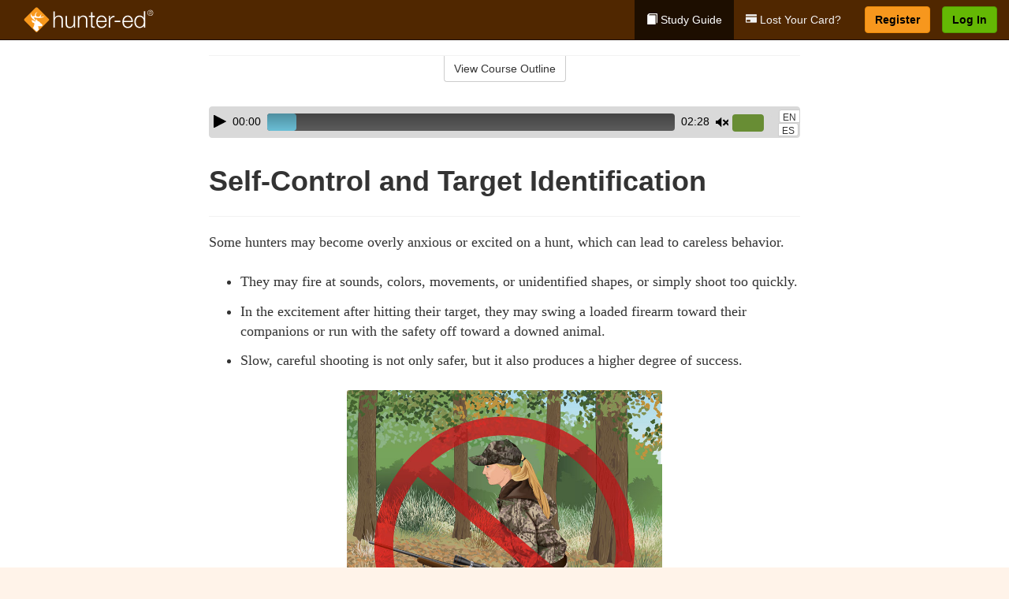

--- FILE ---
content_type: text/html; charset=utf-8
request_url: https://www.hunter-ed.com/northcarolina/studyGuide/Self-Control-and-Target-Identification/20102802_71937/
body_size: 16832
content:
<!doctype html>
<html lang="en" class="hunt ">
  <head>
    <meta charset="utf-8">
    <title>Self-Control and Target Identification</title>
    <meta name="viewport" content="width=device-width, initial-scale=1">
    <script data-cfasync="false" data-report-only="off" data-prompt="1" data-ui-shadow-root="open" data-tracker-overrides="GoogleConsentMode:analytics_storage=SaleOfInfo,Analytics;ad_storage=SaleOfInfo,Advertising;ad_personalization=SaleOfInfo,Advertising" src="https://transcend-cdn.com/cm/83b16c33-9e0f-4235-a30b-542ff0278e7f/airgap.js"></script>
    <script src="https://unpkg.com/stimulus@2.0.0/dist/stimulus.umd.js"></script><script src="/assets/gtm-data-layer-463da5ae7e414d9cfe21ef206ce6fb5c962280efd95223ede095409f320661ff.js"></script><script src="/assets/segment-analytics-76c2719ef1a65f9730df9694975e5fd7f0bba250369be69c50506b5ff9f718dc.js"></script>
    <script>
  var KELP = KELP || {};
  KELP.env = {
    environment : "production",
    assetsUrl   : "https://assets.kalkomey.com",
    segmentWriteKey : "5dA4r6O4yqPVycyHHzE91EwtHE0JFfBZ",
    segmentEnabled : false
  }
  
</script>
    
      <link rel="icon" type="image/png" sizes="32x32" href="/hunter/favicon-32x32.png?v=n7TXlnjj18">
  <link rel="icon" type="image/png" sizes="16x16" href="/hunter/favicon-16x16.png?v=n7TXlnjj18">

<link rel="apple-touch-icon" sizes="180x180" href="/hunter/apple-touch-icon.png?v=n7TXlnjj18">
<link rel="manifest" href="/hunter/site.webmanifest?v=n7TXlnjj18">
<link rel="mask-icon" href="/hunter/hunter-pinned-tab.svg?v=n7TXlnjj18" color="#f8971d">
<link rel="shortcut icon" href="/hunter/favicon.ico?v=n7TXlnjj18">
<meta name="apple-mobile-web-app-title" content="Hunter Ed">
<meta name="application-name" content="Hunter Ed">


    
    
    
    <link rel="stylesheet" href="/assets/application-417d554aa89e0b06dadb9389cf1ebc21b7bfa32d5c5ba068a5d887583092252d.css" media="all" />
    <link rel="stylesheet" href="/assets/hunter/site_bs3-4ab80f764b6c1eacb03ed445df1029cbfc6996a83cc587663254131ca34427b8.css" media="all" />
    
    
      <script>
    window.dataLayer = window.dataLayer || []
    dataLayer.push({
      'state': 'NC',
      'course_name': 'North Carolina Hunter Ed Course',
      'course_id': '20102802',
      'student_first_name': '',
      'student_last_name': '',
      'student_email': '',
      'student_postal_code': '',
      'student_phone': '',
      'student_age': '',
      'unit': '5',
      'topic': '5',
      'page_rank': '0'
    });
    window.dataLayer.push({'studentID': 'NULL'});
    (function(w,d,s,l,i){w[l]=w[l]||[];w[l].push({'gtm.start':
    new Date().getTime(),event:'gtm.js'});var f=d.getElementsByTagName(s)[0],
    j=d.createElement(s),dl=l!='dataLayer'?'&l='+l:'';j.async=true;j.src=
    'https://metrics.hunter-ed.com/gtm.js?id='+i+dl;f.parentNode.insertBefore(j,f);
    })(window,document,'script','dataLayer','GTM-PQZ746FB');
  </script>

    <script>
      window.dataLayer = window.dataLayer || [];
      function gtag() {
        dataLayer.push(arguments);
      }
      gtag("js", new Date());
      gtag("config", "GTM-PQZ746FB");
      gtag("set", "developer_id.dODQ2Mj", true);
      gtag('config', "GTM-PQZ746FB", { "ads_data_redaction": true });
    </script>

    
    <script src="//static.tapfiliate.com/tapfiliate.js" type="text/javascript" async></script>
<script type="text/javascript">
  (function(t,a,p){t.TapfiliateObject=a;t[a]=t[a]||function(){
  (t[a].q=t[a].q||[]).push(arguments)}})(window,'tap');

  tap('create', '4377-e8d9e6');
  tap('detect');
</script>
    <script type='text/javascript' src='/transifex.js'></script>
<script type="text/javascript" src="//cdn.transifex.com/live.js"></script>
<script type="text/javascript">
  document.addEventListener('DOMContentLoaded', function() {
    initializeTransifex(
      null,
      20102802,
      "North Carolina Hunter Ed Course",
      "northcarolina",
      false,
      "en"
    );
  });
</script>

    
    <script src="/assets/hunter/preload-2fbd62fa71253879c3a1c87a6f07878ac2fb7b997714aeace42eafc5bc0313c2.js"></script>
    <meta name="csrf-param" content="authenticity_token" />
<meta name="csrf-token" content="TvAdoAUlmN2hQrnZ-M7mnlMHnYBTOCD30SzKgCsQVfma9qk-SlTJrc0hlI_WAttoXEYBTZ13EmZQYSePi3S9cw" />
      <script>
    !function(c,n,r,t){if(!c[r]){var i,d,p=[];d="PROD"!==t&&t?"STAGING"===t?"https://cdn.gladly.qa/gladly/chat-sdk/widget.js":t:"https://cdn.gladly.com/chat-sdk/widget.js",c[r]={init:function(){i=arguments;var e={then:function(t){return p.push({type:"t",next:t}),e},catch:function(t){return p.push({type:"c",next:t}),e}};return e}},c.__onHelpAppHostReady__=function(t){if(delete c.__onHelpAppHostReady__,(c[r]=t).loaderCdn=d,i)for(var e=t.init.apply(t,i),n=0;n<p.length;n++){var a=p[n];e="t"===a.type?e.then(a.next):e.catch(a.next)}},function(){try{var t=n.getElementsByTagName("script")[0],e=n.createElement("script");e.async=!0,e.src=d+"?q="+(new Date).getTime(),t.parentNode.insertBefore(e,t)}catch(t){}}()}}
    (window,document,'Gladly','PROD');

    window.gladlyConfig = {
      appId: 'kalkomey.com-Hunter-ed'
    };

    document.addEventListener("DOMContentLoaded", function() {
      function checkForGladlyChatContainer() {
        const gladlyChatContainer = document.getElementById("gladlyChat_container");
        if (gladlyChatContainer) {
          clearInterval(intervalId);
          ignoreGladlyContainerForTransifex(gladlyChatContainer);
        }
      }

      const intervalId = setInterval(checkForGladlyChatContainer, 1000);

      function ignoreGladlyContainerForTransifex(gladlyChatContainer) {
        gladlyChatContainer.classList.add('notranslate');
      }
    });
  </script>

  
  <body data-controller="gtm-data-layer segment-analytics">

      <!-- Google Tag Manager (noscript) -->
  <noscript><iframe src="https://metrics.hunter-ed.com/ns.html?id=GTM-PQZ746FB" height="0" width="0" style="display:none;visibility:hidden"></iframe></noscript>
  <!-- End Google Tag Manager (noscript) -->

    <!--[if lt IE 11]>
<div class="container center" style="margin-bottom: 18px;">
  <p class="alert alert-warning"><strong>Your browser is <em>out-of-date!</em></strong> You must <a href="https://browsehappy.com/">upgrade to a different browser</a> to experience this site.</p>
</div>
<![endif]-->

    
<a href="#main" class="sr-only sr-only-focusable skip-to-main">Skip to main content</a>

<nav class="navbar navbar-inverse navbar-fixed-top d-flex justify-content-between" aria-label="global">
  <div class="navbar-header d-flex justify-content-between align-items-between" style="flex: 1 0 auto;">
    <div id="navbar-responsive" class="container-fluid d-flex w-100 justify-content-between align-items-between" style="flex-direction: column;">
      <div class="d-flex justify-content-between align-items-center" style="flex-grow: 1;">
        <div class="d-flex justify-content-between" style="flex: 1 0 auto; margin-right: 1rem;">
          
<a class="navbar-brand" href="/">
  <img class="img-fluid" src="https://assets.kalkomey.com/hunter/images/fm/hunter-ed-logo-rev.svg?v=1" alt="Hunter-ed.com" width="165" height="32">
</a>

        </div>
      <div style="align-self: center;">
      </div>
        <button type="button" class="navbar-toggle collapsed" style="flex-grow: 0;" data-toggle="collapse" data-target="#header-nav-items" aria-expanded="false">
          <span class="sr-only">Toggle navigation</span>
          <span class="icon-bar"></span>
          <span class="icon-bar"></span>
          <span class="icon-bar"></span>
        </button>
      </div>

      <div class="collapse navbar-collapse" style="flex-grow: 0;" id="header-nav-items">
        <ul class="nav navbar-nav navbar-right">
        <li class="active">
          <a href="/northcarolina/studyGuide/20102802/"><span class="glyphicon glyphicon-book" aria-hidden="true"></span> Study Guide</a>
        </li>
          <li>
            <a href="//#card-replacement"><span class="glyphicon glyphicon-credit-card" aria-hidden="true"></span> Lost Your Card?</a>
          </li>

        <li >
          <p class="navbar-btn">
            <a  href="/northcarolina/sign-up/" class="btn btn-success" id="nav_sign_up">Register</a>
          </p>
        </li>

      <li>
        <p class="navbar-btn">
          <a href="https://www.hunter-ed.com/accounts/sign_in/" class="btn btn-primary">Log In</a>
        </p>
      </li>
</ul>

      </div>
    </div>
  </div>
</nav>


    <main id="main">
      
      <div class="alert-banner">
  <noscript>
    <div class="container">
      <div class="alert alert-warning" role="alert">
        <p><strong>This site requires JavaScript.</strong> Your browser either doesn’t support JavaScript or you have it turned off.</p>
        <p>For this page to function correctly, please enable JavaScript and then refresh the page.</p>
      </div>
    </div>
  </noscript>


</div>

      


<div class="container">
  <div class="row">
    <div class="col-md-10 col-md-offset-1 col-lg-8 col-lg-offset-2">
      <div id="course-progress-nav">
        <hr class="mt-3 mb-0 border-b border-gray-700">
        <div class="panel panel-default course-nav">
          <div class="panel-heading sr-only" id="course-nav-heading">
            <h2 class="panel-title">Course Outline</h2>
          </div>
          <div id="course-nav-panel" class="panel-collapse collapse" aria-labelledby="course-nav-heading">
            <div class="panel-body" id="course-outline">
              <nav aria-label="study guide">
  <ul>
    <li>
      <button class="btn btn-link unit" type="button" data-toggle="collapse" data-target="#u71695" aria-expanded="false" aria-controls="u71695">Unit 1: Introduction to Hunter Education</button>
        <ul id="u71695" class="collapse">
            <li>
              <button class="btn btn-link topic" type="button" data-toggle="collapse" data-target="#u71695-t71696" aria-expanded="false" aria-controls="u71695-t71696">Topic 1: Firearm Safety Rules</button>
                <ul id="u71695-t71696" class="collapse complete">
                    <li><a class="page" href="/northcarolina/studyGuide/Video-Welcome-to-Hunter-Ed/20102802_71697/">Video: Welcome to Hunter Ed</a></li>
                    <li><a class="page" href="/northcarolina/studyGuide/The-Four-Primary-Rules-of-Firearm-Safety/20102802_72077/">The Four Primary Rules of Firearm Safety</a></li>
                    <li><a class="page" href="/northcarolina/studyGuide/Additional-Rules-About-Firearm-Safety/20102802_72078/">Additional Rules About Firearm Safety</a></li>
                </ul>
            </li>
            <li>
              <button class="btn btn-link topic" type="button" data-toggle="collapse" data-target="#u71695-t71698" aria-expanded="false" aria-controls="u71695-t71698">Topic 2: The Importance of Hunter Education</button>
                <ul id="u71695-t71698" class="collapse complete">
                    <li><a class="page" href="/northcarolina/studyGuide/Why-Hunter-Education/20102802_71699/">Why Hunter Education?</a></li>
                    <li><a class="page" href="/northcarolina/studyGuide/Responsibility-Safety-Skills-Knowledge-and-Involvement/20102802_71700/">Responsibility, Safety Skills, Knowledge, and Involvement</a></li>
                </ul>
            </li>
            <li>
              <button class="btn btn-link topic" type="button" data-toggle="collapse" data-target="#u71695-t71701" aria-expanded="false" aria-controls="u71695-t71701">Topic 3: Funding for Hunter Education</button>
                <ul id="u71695-t71701" class="collapse complete">
                    <li><a class="page" href="/northcarolina/studyGuide/Hunter-Education-Funding-Sources/20102802_71702/">Hunter Education Funding Sources</a></li>
                    <li><a class="page" href="/northcarolina/studyGuide/Pittman%E2%80%93Robertson-Act/20102802_71703/">Pittman–Robertson Act</a></li>
                </ul>
            </li>
            <li>
              <button class="btn btn-link topic" type="button" data-toggle="collapse" data-target="#u71695-t71704" aria-expanded="false" aria-controls="u71695-t71704">Topic 4: Summary</button>
                <ul id="u71695-t71704" class="collapse complete">
                    <li><a class="page" href="/northcarolina/studyGuide/What-You-Learned/20102802_71705/">What You Learned</a></li>
                </ul>
            </li>
        </ul>
    </li>
    <li>
      <button class="btn btn-link unit" type="button" data-toggle="collapse" data-target="#u71707" aria-expanded="false" aria-controls="u71707">Unit 2: Know Your Firearm Equipment</button>
        <ul id="u71707" class="collapse">
            <li>
              <button class="btn btn-link topic" type="button" data-toggle="collapse" data-target="#u71707-t71708" aria-expanded="false" aria-controls="u71707-t71708">Topic 1: What Is a Firearm?</button>
                <ul id="u71707-t71708" class="collapse complete">
                    <li><a class="page" href="/northcarolina/studyGuide/Defining-a-Firearm/20102802_71709/">Defining a Firearm</a></li>
                    <li><a class="page" href="/northcarolina/studyGuide/Basic-Parts-of-a-Firearm/20102802_71710/">Basic Parts of a Firearm</a></li>
                    <li><a class="page" href="/northcarolina/studyGuide/Animation-Parts-of-a-Bolt-Action-Rifle/20102802_71711/">Animation: Parts of a Bolt-Action Rifle</a></li>
                    <li><a class="page" href="/northcarolina/studyGuide/Animation-Parts-of-a-Pump-Action-Shotgun/20102802_71712/">Animation: Parts of a Pump-Action Shotgun</a></li>
                    <li><a class="page" href="/northcarolina/studyGuide/Animation-Parts-of-a-Double-Action-Revolver/20102802_71713/">Animation: Parts of a Double-Action Revolver</a></li>
                    <li><a class="page" href="/northcarolina/studyGuide/Animation-Parts-of-a-Semi-Automatic-Pistol/20102802_71714/">Animation: Parts of a Semi-Automatic Pistol</a></li>
                </ul>
            </li>
            <li>
              <button class="btn btn-link topic" type="button" data-toggle="collapse" data-target="#u71707-t71715" aria-expanded="false" aria-controls="u71707-t71715">Topic 2: What Is Ammunition?</button>
                <ul id="u71707-t71715" class="collapse complete">
                    <li><a class="page" href="/northcarolina/studyGuide/Defining-Ammunition/20102802_71716/">Defining Ammunition</a></li>
                    <li><a class="page" href="/northcarolina/studyGuide/Basic-Components-of-Ammunition/20102802_71717/">Basic Components of Ammunition</a></li>
                    <li><a class="page" href="/northcarolina/studyGuide/Selecting-the-Correct-Ammunition/20102802_72084/">Selecting the Correct Ammunition</a></li>
                    <li><a class="page" href="/northcarolina/studyGuide/Rifle-and-Handgun-Cartridges/20102802_71718/">Rifle and Handgun Cartridges</a></li>
                    <li><a class="page" href="/northcarolina/studyGuide/Centerfire-and-Rimfire-Ammunition/20102802_71719/">Centerfire and Rimfire Ammunition</a></li>
                    <li><a class="page" href="/northcarolina/studyGuide/Shotshells/20102802_71720/">Shotshells</a></li>
                    <li><a class="page" href="/northcarolina/studyGuide/Choosing-the-Correct-Type-and-Size-of-Shot/20102802_71721/">Choosing the Correct Type and Size of Shot</a></li>
                    <li><a class="page" href="/northcarolina/studyGuide/Shot-Sizes/20102802_71722/">Shot Sizes</a></li>
                    <li><a class="page" href="/northcarolina/studyGuide/Non-Toxic-Shot/20102802_71723/">Non-Toxic Shot</a></li>
                </ul>
            </li>
            <li>
              <button class="btn btn-link topic" type="button" data-toggle="collapse" data-target="#u71707-t71724" aria-expanded="false" aria-controls="u71707-t71724">Topic 3: How a Firearm Works</button>
                <ul id="u71707-t71724" class="collapse complete">
                    <li><a class="page" href="/northcarolina/studyGuide/The-Basic-Firing-Process/20102802_71725/">The Basic Firing Process</a></li>
                    <li><a class="page" href="/northcarolina/studyGuide/How-the-Rifle-and-Handgun-Fire/20102802_71726/">How the Rifle and Handgun Fire</a></li>
                    <li><a class="page" href="/northcarolina/studyGuide/Video-How-a-Cartridge-Is-Fired/20102802_71727/">Video: How a Cartridge Is Fired</a></li>
                    <li><a class="page" href="/northcarolina/studyGuide/Video-How-the-Rifle-and-Handgun-Fire/20102802_71728/">Video: How the Rifle and Handgun Fire</a></li>
                    <li><a class="page" href="/northcarolina/studyGuide/How-the-Shotgun-Shoots/20102802_71729/">How the Shotgun Shoots</a></li>
                </ul>
            </li>
            <li>
              <button class="btn btn-link topic" type="button" data-toggle="collapse" data-target="#u71707-t71730" aria-expanded="false" aria-controls="u71707-t71730">Topic 4: Common Features of Firearms: Firearm Actions</button>
                <ul id="u71707-t71730" class="collapse complete">
                    <li><a class="page" href="/northcarolina/studyGuide/Introduction-to-Firearm-Actions/20102802_71731/">Introduction to Firearm Actions</a></li>
                    <li><a class="page" href="/northcarolina/studyGuide/Bolt-Action/20102802_71732/">Bolt Action</a></li>
                    <li><a class="page" href="/northcarolina/studyGuide/Video-How-a-Bolt-Action-Rifle-Fires/20102802_71733/">Video: How a Bolt-Action Rifle Fires</a></li>
                    <li><a class="page" href="/northcarolina/studyGuide/Lever-Action/20102802_71734/">Lever Action</a></li>
                    <li><a class="page" href="/northcarolina/studyGuide/Video-How-a-Lever-Action-Rifle-Fires/20102802_71735/">Video: How a Lever-Action Rifle Fires</a></li>
                    <li><a class="page" href="/northcarolina/studyGuide/Pump-Action/20102802_71736/">Pump Action</a></li>
                    <li><a class="page" href="/northcarolina/studyGuide/Semi-Automatic-or-Autoloading-Action/20102802_71737/">Semi-Automatic (or Autoloading) Action</a></li>
                    <li><a class="page" href="/northcarolina/studyGuide/Video-How-a-Semi-Automatic-Handgun-Fires/20102802_71738/">Video: How a Semi-Automatic Handgun Fires</a></li>
                    <li><a class="page" href="/northcarolina/studyGuide/Break-or-Hinge-Action/20102802_71739/">Break (or Hinge) Action</a></li>
                    <li><a class="page" href="/northcarolina/studyGuide/Video-How-a-Break-Action-Shotgun-Fires/20102802_71740/">Video: How a Break-Action Shotgun Fires</a></li>
                    <li><a class="page" href="/northcarolina/studyGuide/Revolving-Action/20102802_71741/">Revolving Action</a></li>
                    <li><a class="page" href="/northcarolina/studyGuide/Video-How-a-Double-Action-Revolver-Fires/20102802_71742/">Video: How a Double-Action Revolver Fires</a></li>
                    <li><a class="page" href="/northcarolina/studyGuide/Common-Actions-on-Rifles-and-Shotguns/20102802_71743/">Common Actions on Rifles and Shotguns</a></li>
                    <li><a class="page" href="/northcarolina/studyGuide/Common-Actions-on-Handguns/20102802_71744/">Common Actions on Handguns</a></li>
                </ul>
            </li>
            <li>
              <button class="btn btn-link topic" type="button" data-toggle="collapse" data-target="#u71707-t71745" aria-expanded="false" aria-controls="u71707-t71745">Topic 5: Common Features of Firearms: Firearm Safeties</button>
                <ul id="u71707-t71745" class="collapse complete">
                    <li><a class="page" href="/northcarolina/studyGuide/Safety-Mechanisms/20102802_71746/">Safety Mechanisms</a></li>
                    <li><a class="page" href="/northcarolina/studyGuide/Typical-Locations-of-Safeties/20102802_71747/">Typical Locations of Safeties</a></li>
                    <li><a class="page" href="/northcarolina/studyGuide/Types-of-Safeties/20102802_71748/">Types of Safeties</a></li>
                    <li><a class="page" href="/northcarolina/studyGuide/Safeties-Don-t-Replace-Safe-Handling/20102802_71749/">Safeties Don't Replace Safe Handling</a></li>
                </ul>
            </li>
            <li>
              <button class="btn btn-link topic" type="button" data-toggle="collapse" data-target="#u71707-t71750" aria-expanded="false" aria-controls="u71707-t71750">Topic 6: Common Features of Firearms: Magazines and Sights</button>
                <ul id="u71707-t71750" class="collapse complete">
                    <li><a class="page" href="/northcarolina/studyGuide/Magazines/20102802_71751/">Magazines</a></li>
                    <li><a class="page" href="/northcarolina/studyGuide/Introduction-to-Sights/20102802_71752/">Introduction to Sights</a></li>
                    <li><a class="page" href="/northcarolina/studyGuide/Sights-Bead-and-Open/20102802_71753/">Sights: Bead and Open</a></li>
                    <li><a class="page" href="/northcarolina/studyGuide/Sights-Aperture-Peep/20102802_71754/">Sights: Aperture (Peep)</a></li>
                    <li><a class="page" href="/northcarolina/studyGuide/Sights-Telescopic-Scope-and-Dot/20102802_71755/">Sights: Telescopic (Scope) and Dot</a></li>
                </ul>
            </li>
            <li>
              <button class="btn btn-link topic" type="button" data-toggle="collapse" data-target="#u71707-t71756" aria-expanded="false" aria-controls="u71707-t71756">Topic 7: Differences Between Firearms</button>
                <ul id="u71707-t71756" class="collapse complete">
                    <li><a class="page" href="/northcarolina/studyGuide/Differences-Between-Rifles-Shotguns-and-Handguns/20102802_71757/">Differences Between Rifles, Shotguns, and Handguns</a></li>
                    <li><a class="page" href="/northcarolina/studyGuide/Rifling-in-the-Rifle-or-Handgun-Bore/20102802_71758/">Rifling in the Rifle or Handgun Bore</a></li>
                    <li><a class="page" href="/northcarolina/studyGuide/A-Rifle-s-or-Handgun-s-Caliber/20102802_71759/">A Rifle's or Handgun's Caliber</a></li>
                    <li><a class="page" href="/northcarolina/studyGuide/A-Shotgun-s-Gauge/20102802_71760/">A Shotgun's Gauge</a></li>
                    <li><a class="page" href="/northcarolina/studyGuide/Shotgun-Choke-and-Shot-String/20102802_71761/">Shotgun Choke and Shot String</a></li>
                    <li><a class="page" href="/northcarolina/studyGuide/Types-of-Chokes/20102802_71762/">Types of Chokes</a></li>
                    <li><a class="page" href="/northcarolina/studyGuide/Shot-String-at-Various-Distances/20102802_71763/">Shot String at Various Distances</a></li>
                    <li><a class="page" href="/northcarolina/studyGuide/Steel-Shot/20102802_71764/">Steel Shot</a></li>
                </ul>
            </li>
            <li>
              <button class="btn btn-link topic" type="button" data-toggle="collapse" data-target="#u71707-t71765" aria-expanded="false" aria-controls="u71707-t71765">Topic 8: Using the Correct Ammunition</button>
                <ul id="u71707-t71765" class="collapse complete">
                    <li><a class="page" href="/northcarolina/studyGuide/Match-Firearms-and-Ammunition...Correctly!/20102802_71766/">Match Firearms and Ammunition...Correctly!</a></li>
                    <li><a class="page" href="/northcarolina/studyGuide/Safety-Practices-to-Help-You-Avoid-Using-Wrong-Ammunition/20102802_71767/">Safety Practices to Help You Avoid Using Wrong Ammunition</a></li>
                    <li><a class="page" href="/northcarolina/studyGuide/The-Danger-of-Using-Wrong-Ammunition/20102802_71768/">The Danger of Using Wrong Ammunition</a></li>
                </ul>
            </li>
            <li>
              <button class="btn btn-link topic" type="button" data-toggle="collapse" data-target="#u71707-t71770" aria-expanded="false" aria-controls="u71707-t71770">Topic 9: A Firearm's Range</button>
                <ul id="u71707-t71770" class="collapse complete">
                    <li><a class="page" href="/northcarolina/studyGuide/Know-Your-Firearm-s-Range/20102802_71771/">Know Your Firearm's Range</a></li>
                    <li><a class="page" href="/northcarolina/studyGuide/Maximum-Projectile-Range-Rifle/20102802_71772/">Maximum Projectile Range: Rifle</a></li>
                    <li><a class="page" href="/northcarolina/studyGuide/Maximum-Projectile-Range-Shotgun/20102802_71773/">Maximum Projectile Range: Shotgun</a></li>
                    <li><a class="page" href="/northcarolina/studyGuide/Maximum-Projectile-Range-Handgun/20102802_71774/">Maximum Projectile Range: Handgun</a></li>
                    <li><a class="page" href="/northcarolina/studyGuide/Video-Understanding-Ballistics/20102802_72064/">Video: Understanding Ballistics</a></li>
                </ul>
            </li>
            <li>
              <button class="btn btn-link topic" type="button" data-toggle="collapse" data-target="#u71707-t71775" aria-expanded="false" aria-controls="u71707-t71775">Topic 10: Cleaning and Storing Firearms</button>
                <ul id="u71707-t71775" class="collapse complete">
                    <li><a class="page" href="/northcarolina/studyGuide/Firearm-Cleaning-Basics/20102802_71776/">Firearm Cleaning Basics</a></li>
                    <li><a class="page" href="/northcarolina/studyGuide/A-Cleaning-Kit/20102802_71777/">A Cleaning Kit</a></li>
                    <li><a class="page" href="/northcarolina/studyGuide/General-Cleaning-Instructions/20102802_71778/">General Cleaning Instructions</a></li>
                    <li><a class="page" href="/northcarolina/studyGuide/Steps-for-Cleaning-a-Firearm/20102802_71779/">Steps for Cleaning a Firearm</a></li>
                    <li><a class="page" href="/northcarolina/studyGuide/Where-to-Use-a-Brush-Cleaning-Rod-and-Cleaning-Cable/20102802_71780/">Where to Use a Brush, Cleaning Rod, and Cleaning Cable</a></li>
                    <li><a class="page" href="/northcarolina/studyGuide/Video-Cleaning-a-Firearm/20102802_71781/">Video: Cleaning a Firearm</a></li>
                    <li><a class="page" href="/northcarolina/studyGuide/Storing-Your-Firearm/20102802_71782/">Storing Your Firearm</a></li>
                    <li><a class="page" href="/northcarolina/studyGuide/Storing-Ammunition/20102802_71783/">Storing Ammunition</a></li>
                </ul>
            </li>
            <li>
              <button class="btn btn-link topic" type="button" data-toggle="collapse" data-target="#u71707-t71784" aria-expanded="false" aria-controls="u71707-t71784">Topic 11: Summary</button>
                <ul id="u71707-t71784" class="collapse complete">
                    <li><a class="page" href="/northcarolina/studyGuide/What-You-Learned/20102802_71785/">What You Learned</a></li>
                    <li><a class="page" href="/northcarolina/studyGuide/What-You-Learned-cont./20102802_71786/">What You Learned (cont.)</a></li>
                    <li><a class="page" href="/northcarolina/studyGuide/What-You-Learned-cont./20102802_72081/">What You Learned (cont.)</a></li>
                </ul>
            </li>
        </ul>
    </li>
    <li>
      <button class="btn btn-link unit" type="button" data-toggle="collapse" data-target="#u71788" aria-expanded="false" aria-controls="u71788">Unit 3: Basic Shooting Skills</button>
        <ul id="u71788" class="collapse">
            <li>
              <button class="btn btn-link topic" type="button" data-toggle="collapse" data-target="#u71788-t71789" aria-expanded="false" aria-controls="u71788-t71789">Topic 1: Good Marksmanship and Accuracy</button>
                <ul id="u71788-t71789" class="collapse complete">
                    <li><a class="page" href="/northcarolina/studyGuide/Fundamentals-of-Good-Marksmanship/20102802_71790/">Fundamentals of Good Marksmanship</a></li>
                    <li><a class="page" href="/northcarolina/studyGuide/Selecting-the-Proper-Firearm-and-Ammunition/20102802_72085/">Selecting the Proper Firearm and Ammunition</a></li>
                    <li><a class="page" href="/northcarolina/studyGuide/Determining-Accuracy-Limits/20102802_71791/">Determining Accuracy Limits</a></li>
                    <li><a class="page" href="/northcarolina/studyGuide/Protecting-Your-Vision-and-Hearing/20102802_71824/">Protecting Your Vision and Hearing</a></li>
                </ul>
            </li>
            <li>
              <button class="btn btn-link topic" type="button" data-toggle="collapse" data-target="#u71788-t71792" aria-expanded="false" aria-controls="u71788-t71792">Topic 2: Rifle Firing</button>
                <ul id="u71788-t71792" class="collapse complete">
                    <li><a class="page" href="/northcarolina/studyGuide/Sight-Alignment/20102802_71793/">Sight Alignment</a></li>
                    <li><a class="page" href="/northcarolina/studyGuide/Aligning-an-Open-Sight/20102802_71794/">Aligning an Open Sight</a></li>
                    <li><a class="page" href="/northcarolina/studyGuide/Determining-Your-Dominant-or-Master-Eye/20102802_71795/">Determining Your Dominant or Master Eye</a></li>
                    <li><a class="page" href="/northcarolina/studyGuide/Sighting-In-a-Rifle/20102802_71796/">Sighting-In a Rifle</a></li>
                    <li><a class="page" href="/northcarolina/studyGuide/Optional-Sighting-In-Techniques/20102802_71797/">Optional Sighting-In Techniques</a></li>
                    <li><a class="page" href="/northcarolina/studyGuide/Sighting-In-Procedure/20102802_71798/">Sighting-In Procedure</a></li>
                    <li><a class="page" href="/northcarolina/studyGuide/Adjusting-Your-Sight/20102802_71799/">Adjusting Your Sight</a></li>
                    <li><a class="page" href="/northcarolina/studyGuide/Video-Sighting-In-a-Rifle/20102802_71800/">Video: Sighting-In a Rifle</a></li>
                    <li><a class="page" href="/northcarolina/studyGuide/Rifle-Firing-Techniques/20102802_71801/">Rifle-Firing Techniques</a></li>
                    <li><a class="page" href="/northcarolina/studyGuide/Firing-Positions-Prone/20102802_71802/">Firing Positions: Prone</a></li>
                    <li><a class="page" href="/northcarolina/studyGuide/Firing-Positions-Standing/20102802_71803/">Firing Positions: Standing</a></li>
                    <li><a class="page" href="/northcarolina/studyGuide/Firing-Positions-Sitting/20102802_71804/">Firing Positions: Sitting</a></li>
                    <li><a class="page" href="/northcarolina/studyGuide/Firing-Positions-Kneeling/20102802_71805/">Firing Positions: Kneeling</a></li>
                </ul>
            </li>
            <li>
              <button class="btn btn-link topic" type="button" data-toggle="collapse" data-target="#u71788-t71806" aria-expanded="false" aria-controls="u71788-t71806">Topic 3: Shotgun Shooting</button>
                <ul id="u71788-t71806" class="collapse complete">
                    <li><a class="page" href="/northcarolina/studyGuide/Shooting-a-Shotgun-vs.-a-Rifle/20102802_71807/">Shooting a Shotgun vs. a Rifle</a></li>
                    <li><a class="page" href="/northcarolina/studyGuide/Choosing-the-Proper-Choke/20102802_71808/">Choosing the Proper Choke</a></li>
                    <li><a class="page" href="/northcarolina/studyGuide/Matching-Choke-to-Your-Quarry/20102802_71809/">Matching Choke to Your Quarry</a></li>
                    <li><a class="page" href="/northcarolina/studyGuide/Patterning-Your-Shotgun/20102802_71810/">Patterning Your Shotgun</a></li>
                    <li><a class="page" href="/northcarolina/studyGuide/The-Patterning-Procedure/20102802_71811/">The Patterning Procedure</a></li>
                    <li><a class="page" href="/northcarolina/studyGuide/When-Is-Your-Shot-Patterning-Correct/20102802_71812/">When Is Your Shot Patterning Correct?</a></li>
                    <li><a class="page" href="/northcarolina/studyGuide/Shotgun-Shooting-Stance/20102802_71813/">Shotgun-Shooting Stance</a></li>
                    <li><a class="page" href="/northcarolina/studyGuide/Shouldering-Pointing-and-Pulling-the-Trigger-of-a-Shotgun/20102802_71814/">Shouldering, Pointing, and Pulling the Trigger of a Shotgun</a></li>
                    <li><a class="page" href="/northcarolina/studyGuide/Leading-the-Target-Swing-Through-Method/20102802_71815/">Leading the Target: Swing-Through Method</a></li>
                    <li><a class="page" href="/northcarolina/studyGuide/Leading-the-Target-Sustained-Lead/20102802_71816/">Leading the Target: Sustained Lead</a></li>
                    <li><a class="page" href="/northcarolina/studyGuide/Snap-Shooting/20102802_71817/">Snap-Shooting</a></li>
                </ul>
            </li>
            <li>
              <button class="btn btn-link topic" type="button" data-toggle="collapse" data-target="#u71788-t71818" aria-expanded="false" aria-controls="u71788-t71818">Topic 4: Handgun Shooting</button>
                <ul id="u71788-t71818" class="collapse complete">
                    <li><a class="page" href="/northcarolina/studyGuide/Handgun-Loading-and-Handling/20102802_71819/">Handgun Loading and Handling</a></li>
                    <li><a class="page" href="/northcarolina/studyGuide/Handgun-Shooting-Position-and-Grip/20102802_71820/">Handgun-Shooting Position and Grip</a></li>
                    <li><a class="page" href="/northcarolina/studyGuide/Handgun-Sight-Alignment-and-Aiming/20102802_71821/">Handgun Sight Alignment and Aiming</a></li>
                    <li><a class="page" href="/northcarolina/studyGuide/Handgun-Shooting-Techniques/20102802_71822/">Handgun-Shooting Techniques</a></li>
                </ul>
            </li>
            <li>
              <button class="btn btn-link topic" type="button" data-toggle="collapse" data-target="#u71788-t71823" aria-expanded="false" aria-controls="u71788-t71823">Topic 5: Summary</button>
                <ul id="u71788-t71823" class="collapse complete">
                    <li><a class="page" href="/northcarolina/studyGuide/What-You-Learned/20102802_71825/">What You Learned</a></li>
                    <li><a class="page" href="/northcarolina/studyGuide/What-You-Learned-cont./20102802_71826/">What You Learned (cont.)</a></li>
                    <li><a class="page" href="/northcarolina/studyGuide/What-You-Learned-cont./20102802_72082/">What You Learned (cont.)</a></li>
                </ul>
            </li>
        </ul>
    </li>
    <li>
      <button class="btn btn-link unit" type="button" data-toggle="collapse" data-target="#u71828" aria-expanded="false" aria-controls="u71828">Unit 4: Basic Hunting Skills</button>
        <ul id="u71828" class="collapse">
            <li>
              <button class="btn btn-link topic" type="button" data-toggle="collapse" data-target="#u71828-t71829" aria-expanded="false" aria-controls="u71828-t71829">Topic 1: Planning and Preparation</button>
                <ul id="u71828-t71829" class="collapse complete">
                    <li><a class="page" href="/northcarolina/studyGuide/Steps-You-Should-Take-to-Prepare-for-a-Hunt/20102802_71830/">Steps You Should Take to Prepare for a Hunt</a></li>
                    <li><a class="page" href="/northcarolina/studyGuide/Know-Your-Quarry/20102802_71831/">Know Your Quarry</a></li>
                    <li><a class="page" href="/northcarolina/studyGuide/Understand-Animal-Characteristics/20102802_71832/">Understand Animal Characteristics</a></li>
                </ul>
            </li>
            <li>
              <button class="btn btn-link topic" type="button" data-toggle="collapse" data-target="#u71828-t71833" aria-expanded="false" aria-controls="u71828-t71833">Topic 2: Hunting Strategies</button>
                <ul id="u71828-t71833" class="collapse complete">
                    <li><a class="page" href="/northcarolina/studyGuide/Introduction-to-Hunting-Strategies/20102802_72086/">Introduction to Hunting Strategies</a></li>
                    <li><a class="page" href="/northcarolina/studyGuide/Still-Hunting/20102802_71834/">Still Hunting</a></li>
                    <li><a class="page" href="/northcarolina/studyGuide/Stalking/20102802_71835/">Stalking</a></li>
                    <li><a class="page" href="/northcarolina/studyGuide/Posting/20102802_71836/">Posting</a></li>
                    <li><a class="page" href="/northcarolina/studyGuide/Using-Ground-Blinds/20102802_71837/">Using Ground Blinds</a></li>
                    <li><a class="page" href="/northcarolina/studyGuide/Video-Hunting-From-a-Ground-Blind/20102802_72066/">Video: Hunting From a Ground Blind</a></li>
                    <li><a class="page" href="/northcarolina/studyGuide/Using-Elevated-Stands/20102802_71838/">Using Elevated Stands</a></li>
                    <li><a class="page" href="/northcarolina/studyGuide/Game-Calling/20102802_71839/">Game Calling</a></li>
                    <li><a class="page" href="/northcarolina/studyGuide/Driving/20102802_71840/">Driving</a></li>
                    <li><a class="page" href="/northcarolina/studyGuide/Flushing-and-Hunting-With-Dogs/20102802_71841/">Flushing and Hunting With Dogs</a></li>
                    <li><a class="page" href="/northcarolina/studyGuide/Trapping/20102802_71842/">Trapping</a></li>
                </ul>
            </li>
            <li>
              <button class="btn btn-link topic" type="button" data-toggle="collapse" data-target="#u71828-t71843" aria-expanded="false" aria-controls="u71828-t71843">Topic 3: Vital Shots</button>
                <ul id="u71828-t71843" class="collapse complete">
                    <li><a class="page" href="/northcarolina/studyGuide/Where-to-Shoot/20102802_71844/">Where to Shoot</a></li>
                    <li><a class="page" href="/northcarolina/studyGuide/Animation-Choosing-the-Proper-Shot-Angle/20102802_71845/">Animation: Choosing the Proper Shot Angle</a></li>
                    <li><a class="page" href="/northcarolina/studyGuide/Shot-Angles-Broadside/20102802_71846/">Shot Angles: Broadside</a></li>
                    <li><a class="page" href="/northcarolina/studyGuide/Shot-Angles-Quartering-Away/20102802_71847/">Shot Angles: Quartering-Away</a></li>
                    <li><a class="page" href="/northcarolina/studyGuide/Shot-Angles-Quartering-Toward/20102802_71848/">Shot Angles: Quartering-Toward</a></li>
                    <li><a class="page" href="/northcarolina/studyGuide/Shot-Angles-Head-On/20102802_71849/">Shot Angles: Head-On</a></li>
                    <li><a class="page" href="/northcarolina/studyGuide/Shot-Angles-Rear-End/20102802_71850/">Shot Angles: Rear-End</a></li>
                    <li><a class="page" href="/northcarolina/studyGuide/Trailing-Wounded-Game/20102802_71851/">Trailing Wounded Game</a></li>
                    <li><a class="page" href="/northcarolina/studyGuide/Approaching-Downed-Game/20102802_71852/">Approaching Downed Game</a></li>
                </ul>
            </li>
            <li>
              <button class="btn btn-link topic" type="button" data-toggle="collapse" data-target="#u71828-t71853" aria-expanded="false" aria-controls="u71828-t71853">Topic 4: Field Care of Game</button>
                <ul id="u71828-t71853" class="collapse complete">
                    <li><a class="page" href="/northcarolina/studyGuide/Field-Care-Basics/20102802_71854/">Field Care Basics</a></li>
                    <li><a class="page" href="/northcarolina/studyGuide/Field-Dressing-Techniques/20102802_71855/">Field Dressing Techniques</a></li>
                    <li><a class="page" href="/northcarolina/studyGuide/A-Game-Care-Kit/20102802_71856/">A Game Care Kit</a></li>
                    <li><a class="page" href="/northcarolina/studyGuide/Field-Dressing-Larger-Game/20102802_71857/">Field Dressing Larger Game</a></li>
                    <li><a class="page" href="/northcarolina/studyGuide/Transporting-Game/20102802_71858/">Transporting Game</a></li>
                </ul>
            </li>
            <li>
              <button class="btn btn-link topic" type="button" data-toggle="collapse" data-target="#u71828-t71859" aria-expanded="false" aria-controls="u71828-t71859">Topic 5: Summary</button>
                <ul id="u71828-t71859" class="collapse complete">
                    <li><a class="page" href="/northcarolina/studyGuide/What-You-Learned/20102802_71860/">What You Learned</a></li>
                </ul>
            </li>
        </ul>
    </li>
    <li>
      <button class="btn btn-link unit" type="button" data-toggle="collapse" data-target="#u71862" aria-expanded="false" aria-controls="u71862">Unit 5: Primitive Hunting Equipment and Techniques</button>
        <ul id="u71862" class="collapse">
            <li>
              <button class="btn btn-link topic" type="button" data-toggle="collapse" data-target="#u71862-t71863" aria-expanded="false" aria-controls="u71862-t71863">Topic 1: Know Your Muzzleloader</button>
                <ul id="u71862-t71863" class="collapse complete">
                    <li><a class="page" href="/northcarolina/studyGuide/Introduction-to-Primitive-Equipment/20102802_72087/">Introduction to Primitive Equipment</a></li>
                    <li><a class="page" href="/northcarolina/studyGuide/Parts-of-a-Muzzleloader-Firearm/20102802_71864/">Parts of a Muzzleloader Firearm</a></li>
                    <li><a class="page" href="/northcarolina/studyGuide/Muzzleloader-Locks/20102802_71865/">Muzzleloader Locks</a></li>
                    <li><a class="page" href="/northcarolina/studyGuide/In-Line-Muzzleloaders/20102802_71866/">In-Line Muzzleloaders</a></li>
                    <li><a class="page" href="/northcarolina/studyGuide/Muzzleloading-Rifles-Shotguns-and-Handguns/20102802_71867/">Muzzleloading Rifles, Shotguns, and Handguns</a></li>
                    <li><a class="page" href="/northcarolina/studyGuide/Powders-for-Muzzleloaders/20102802_71868/">Powders for Muzzleloaders</a></li>
                    <li><a class="page" href="/northcarolina/studyGuide/Projectiles-for-Muzzleloaders/20102802_71869/">Projectiles for Muzzleloaders</a></li>
                </ul>
            </li>
            <li>
              <button class="btn btn-link topic" type="button" data-toggle="collapse" data-target="#u71862-t71870" aria-expanded="false" aria-controls="u71862-t71870">Topic 2: Basic Muzzleloader Safety and Skills</button>
                <ul id="u71862-t71870" class="collapse complete">
                    <li><a class="page" href="/northcarolina/studyGuide/Basic-Muzzleloader-Safety/20102802_71871/">Basic Muzzleloader Safety</a></li>
                    <li><a class="page" href="/northcarolina/studyGuide/Loading-a-Muzzleloader/20102802_71872/">Loading a Muzzleloader</a></li>
                    <li><a class="page" href="/northcarolina/studyGuide/Steps-for-Loading-a-Muzzleloader/20102802_71873/">Steps for Loading a Muzzleloader</a></li>
                    <li><a class="page" href="/northcarolina/studyGuide/Steps-for-Loading-an-In-Line-Muzzleloader/20102802_71874/">Steps for Loading an In-Line Muzzleloader</a></li>
                    <li><a class="page" href="/northcarolina/studyGuide/Unloading-a-Muzzleloader/20102802_71875/">Unloading a Muzzleloader</a></li>
                    <li><a class="page" href="/northcarolina/studyGuide/Firing-a-Muzzleloader/20102802_71876/">Firing a Muzzleloader</a></li>
                    <li><a class="page" href="/northcarolina/studyGuide/Muzzleloader-Hang-Fire-Situations/20102802_71877/">Muzzleloader Hang Fire Situations</a></li>
                    <li><a class="page" href="/northcarolina/studyGuide/Cleaning-a-Muzzleloader/20102802_71878/">Cleaning a Muzzleloader</a></li>
                    <li><a class="page" href="/northcarolina/studyGuide/Video-Modern-In-Line-Muzzleloading-Safety/20102802_72079/">Video: Modern In-Line Muzzleloading Safety</a></li>
                </ul>
            </li>
            <li>
              <button class="btn btn-link topic" type="button" data-toggle="collapse" data-target="#u71862-t71879" aria-expanded="false" aria-controls="u71862-t71879">Topic 3: Know Your Bow and Arrow</button>
                <ul id="u71862-t71879" class="collapse complete">
                    <li><a class="page" href="/northcarolina/studyGuide/Speed-and-Range-of-Modern-Bows/20102802_71880/">Speed and Range of Modern Bows</a></li>
                    <li><a class="page" href="/northcarolina/studyGuide/Common-Bow-Types-Longbow-Stick-Bow/20102802_71881/">Common Bow Types: Longbow (Stick Bow)</a></li>
                    <li><a class="page" href="/northcarolina/studyGuide/Common-Bow-Types-Recurve-Bow/20102802_71882/">Common Bow Types: Recurve Bow</a></li>
                    <li><a class="page" href="/northcarolina/studyGuide/Common-Bow-Types-Compound-Bow/20102802_71883/">Common Bow Types: Compound Bow</a></li>
                    <li><a class="page" href="/northcarolina/studyGuide/Stringing-a-Bow/20102802_71884/">Stringing a Bow</a></li>
                    <li><a class="page" href="/northcarolina/studyGuide/Parts-of-an-Arrow/20102802_71885/">Parts of an Arrow</a></li>
                    <li><a class="page" href="/northcarolina/studyGuide/Common-Types-of-Arrowheads-Points/20102802_71886/">Common Types of Arrowheads: Points</a></li>
                    <li><a class="page" href="/northcarolina/studyGuide/Common-Types-of-Arrowheads-Broadheads/20102802_71887/">Common Types of Arrowheads: Broadheads</a></li>
                    <li><a class="page" href="/northcarolina/studyGuide/The-Crossbow/20102802_71888/">The Crossbow</a></li>
                </ul>
            </li>
            <li>
              <button class="btn btn-link topic" type="button" data-toggle="collapse" data-target="#u71862-t71889" aria-expanded="false" aria-controls="u71862-t71889">Topic 4: Bowhunting Safety and Skills</button>
                <ul id="u71862-t71889" class="collapse complete">
                    <li><a class="page" href="/northcarolina/studyGuide/Preparing-for-Safety-Before-You-Go-Out/20102802_71890/">Preparing for Safety Before You Go Out</a></li>
                    <li><a class="page" href="/northcarolina/studyGuide/Bow-Shooting-Safety/20102802_71891/">Bow-Shooting Safety</a></li>
                    <li><a class="page" href="/northcarolina/studyGuide/Broadhead-Safety/20102802_71892/">Broadhead Safety</a></li>
                    <li><a class="page" href="/northcarolina/studyGuide/Safety-Accessories/20102802_71893/">Safety Accessories</a></li>
                    <li><a class="page" href="/northcarolina/studyGuide/Bow-Shooting-Position/20102802_71894/">Bow-Shooting Position</a></li>
                    <li><a class="page" href="/northcarolina/studyGuide/Nocking-an-Arrow/20102802_71895/">Nocking an Arrow</a></li>
                    <li><a class="page" href="/northcarolina/studyGuide/Drawing-and-Anchoring-the-Bow/20102802_71896/">Drawing and Anchoring the Bow</a></li>
                    <li><a class="page" href="/northcarolina/studyGuide/Aiming-the-Bow/20102802_71897/">Aiming the Bow</a></li>
                    <li><a class="page" href="/northcarolina/studyGuide/Holding-and-Releasing-the-Bow/20102802_71898/">Holding and Releasing the Bow</a></li>
                </ul>
            </li>
            <li>
              <button class="btn btn-link topic" type="button" data-toggle="collapse" data-target="#u71862-t71899" aria-expanded="false" aria-controls="u71862-t71899">Topic 5: History of Primitive Hunting Equipment</button>
                <ul id="u71862-t71899" class="collapse complete">
                    <li><a class="page" href="/northcarolina/studyGuide/History-of-Firearms/20102802_71900/">History of Firearms</a></li>
                    <li><a class="page" href="/northcarolina/studyGuide/History-of-the-Bow-and-Arrow/20102802_71901/">History of the Bow and Arrow</a></li>
                </ul>
            </li>
            <li>
              <button class="btn btn-link topic" type="button" data-toggle="collapse" data-target="#u71862-t71902" aria-expanded="false" aria-controls="u71862-t71902">Topic 6: Summary</button>
                <ul id="u71862-t71902" class="collapse complete">
                    <li><a class="page" href="/northcarolina/studyGuide/What-You-Learned/20102802_71903/">What You Learned</a></li>
                    <li><a class="page" href="/northcarolina/studyGuide/What-You-Learned-cont./20102802_71904/">What You Learned (cont.)</a></li>
                </ul>
            </li>
        </ul>
    </li>
    <li>
      <button class="btn btn-link unit" type="button" data-toggle="collapse" data-target="#u71906" aria-expanded="false" aria-controls="u71906">Unit 6: Be a Safe Hunter</button>
        <ul id="u71906" class="collapse">
            <li>
              <button class="btn btn-link topic" type="button" data-toggle="collapse" data-target="#u71906-t71907" aria-expanded="false" aria-controls="u71906-t71907">Topic 1: Why Firearm Safety Is Important</button>
                <ul id="u71906-t71907" class="collapse complete">
                    <li><a class="page" href="/northcarolina/studyGuide/Introduction-to-Firearm-Safety/20102802_71908/">Introduction to Firearm Safety</a></li>
                    <li><a class="page" href="/northcarolina/studyGuide/Firearm-Safety-in-the-Home/20102802_71909/">Firearm Safety in the Home</a></li>
                    <li><a class="page" href="/northcarolina/studyGuide/Hunting-Incidents/20102802_71910/">Hunting Incidents</a></li>
                    <li><a class="page" href="/northcarolina/studyGuide/Main-Causes-of-Hunting-Incidents/20102802_71911/">Main Causes of Hunting Incidents</a></li>
                    <li><a class="page" href="/northcarolina/studyGuide/Video-Staying-Safe-After-the-Shot/20102802_72068/">Video: Staying Safe After the Shot</a></li>
                    <li><a class="page" href="/northcarolina/studyGuide/Importance-of-Safe-Backstops/20102802_72088/">Importance of Safe Backstops</a></li>
                    <li><a class="page" href="/northcarolina/studyGuide/Firearm-Safety-at-the-Shooting-Range/20102802_71912/">Firearm Safety at the Shooting Range</a></li>
                </ul>
            </li>
            <li>
              <button class="btn btn-link topic" type="button" data-toggle="collapse" data-target="#u71906-t71913" aria-expanded="false" aria-controls="u71906-t71913">Topic 2: Safely Carrying Firearms in the Field</button>
                <ul id="u71906-t71913" class="collapse complete">
                    <li><a class="page" href="/northcarolina/studyGuide/Introduction-to-Safe-Carries/20102802_71914/">Introduction to Safe Carries</a></li>
                    <li><a class="page" href="/northcarolina/studyGuide/Video-Safe-Firearm-Carries/20102802_72069/">Video: Safe Firearm Carries</a></li>
                    <li><a class="page" href="/northcarolina/studyGuide/Proper-Field-Carries-Trail-Carry/20102802_71915/">Proper Field Carries: Trail Carry</a></li>
                    <li><a class="page" href="/northcarolina/studyGuide/Proper-Field-Carries-Sling-Carry/20102802_71916/">Proper Field Carries: Sling Carry</a></li>
                    <li><a class="page" href="/northcarolina/studyGuide/Proper-Field-Carries-Elbow-or-Side-Carry/20102802_71917/">Proper Field Carries: Elbow or Side Carry</a></li>
                    <li><a class="page" href="/northcarolina/studyGuide/Proper-Field-Carries-Two-Handed-or-Ready-Carry/20102802_71918/">Proper Field Carries: Two-Handed or "Ready" Carry</a></li>
                    <li><a class="page" href="/northcarolina/studyGuide/Proper-Field-Carries-Cradle-Carry/20102802_71919/">Proper Field Carries: Cradle Carry</a></li>
                    <li><a class="page" href="/northcarolina/studyGuide/Proper-Field-Carries-Shoulder-Carry/20102802_71920/">Proper Field Carries: Shoulder Carry</a></li>
                    <li><a class="page" href="/northcarolina/studyGuide/Proper-Field-Carries-Three-Hunters-Side-by-Side/20102802_71921/">Proper Field Carries: Three Hunters, Side by Side</a></li>
                    <li><a class="page" href="/northcarolina/studyGuide/Proper-Field-Carries-Three-Hunters-Walking-Single-File/20102802_71922/">Proper Field Carries: Three Hunters, Walking Single File</a></li>
                    <li><a class="page" href="/northcarolina/studyGuide/Proper-Field-Carries-Hunters-Facing-One-Another/20102802_71923/">Proper Field Carries: Hunters Facing One Another</a></li>
                    <li><a class="page" href="/northcarolina/studyGuide/Crossing-Obstacles-Alone/20102802_71924/">Crossing Obstacles: Alone</a></li>
                    <li><a class="page" href="/northcarolina/studyGuide/Crossing-Obstacles-With-Others/20102802_72090/">Crossing Obstacles: With Others</a></li>
                    <li><a class="page" href="/northcarolina/studyGuide/Passing-a-Firearm-to-Another-Person/20102802_72089/">Passing a Firearm to Another Person</a></li>
                    <li><a class="page" href="/northcarolina/studyGuide/Video-Safe-Fence-Crossing/20102802_72070/">Video: Safe Fence Crossing</a></li>
                    <li><a class="page" href="/northcarolina/studyGuide/Checking-for-Obstructions/20102802_71925/">Checking for Obstructions</a></li>
                    <li><a class="page" href="/northcarolina/studyGuide/Video-Clearing-Plugged-Gun-Barrels/20102802_72071/">Video: Clearing Plugged Gun Barrels</a></li>
                </ul>
            </li>
            <li>
              <button class="btn btn-link topic" type="button" data-toggle="collapse" data-target="#u71906-t71926" aria-expanded="false" aria-controls="u71906-t71926">Topic 3: Safely Loading and Unloading Firearms</button>
                <ul id="u71906-t71926" class="collapse complete">
                    <li><a class="page" href="/northcarolina/studyGuide/Loading-Firearms/20102802_71927/">Loading Firearms</a></li>
                    <li><a class="page" href="/northcarolina/studyGuide/Video-Loading-and-Unloading-Firearms/20102802_72072/">Video: Loading and Unloading Firearms</a></li>
                    <li><a class="page" href="/northcarolina/studyGuide/Unloading-Firearms/20102802_71928/">Unloading Firearms</a></li>
                </ul>
            </li>
            <li>
              <button class="btn btn-link topic" type="button" data-toggle="collapse" data-target="#u71906-t71929" aria-expanded="false" aria-controls="u71906-t71929">Topic 4: Transporting Firearms</button>
                <ul id="u71906-t71929" class="collapse complete">
                    <li><a class="page" href="/northcarolina/studyGuide/Safely-Transporting-Firearms/20102802_71930/">Safely Transporting Firearms</a></li>
                    <li><a class="page" href="/northcarolina/studyGuide/Gun-Cases-for-Transporting-Firearms/20102802_71931/">Gun Cases for Transporting Firearms</a></li>
                    <li><a class="page" href="/northcarolina/studyGuide/Video-Transporting-Firearms-Safely/20102802_72073/">Video: Transporting Firearms Safely</a></li>
                </ul>
            </li>
            <li>
              <button class="btn btn-link topic" type="button" data-toggle="collapse" data-target="#u71906-t71932" aria-expanded="false" aria-controls="u71906-t71932">Topic 5: Safe Zone-of-Fire</button>
                <ul id="u71906-t71932" class="collapse complete">
                    <li><a class="page" href="/northcarolina/studyGuide/What-Is-a-Zone-of-Fire/20102802_71933/">What Is a Zone-of-Fire?</a></li>
                    <li><a class="page" href="/northcarolina/studyGuide/Determining-Your-Safe-Zone-of-Fire/20102802_71934/">Determining Your Safe Zone-of-Fire</a></li>
                    <li><a class="page" href="/northcarolina/studyGuide/Maintaining-Your-Safe-Zone-of-Fire/20102802_71935/">Maintaining Your Safe Zone-of-Fire</a></li>
                    <li><a class="page" href="/northcarolina/studyGuide/Video-Safe-Zones-of-Fire/20102802_72074/">Video: Safe Zones-of-Fire</a></li>
                </ul>
            </li>
            <li>
              <button class="btn btn-link topic" type="button" data-toggle="collapse" data-target="#u71906-t71936" aria-expanded="false" aria-controls="u71906-t71936">Topic 6: Other Safety Considerations</button>
                <ul id="u71906-t71936" class="collapse complete">
                    <li><a class="page" href="/northcarolina/studyGuide/Self-Control-and-Target-Identification/20102802_71937/">Self-Control and Target Identification</a></li>
                    <li><a class="page" href="/northcarolina/studyGuide/Shooting-Accuracy/20102802_71938/">Shooting Accuracy</a></li>
                    <li><a class="page" href="/northcarolina/studyGuide/Alcohol-and-Drugs/20102802_71939/">Alcohol and Drugs</a></li>
                    <li><a class="page" href="/northcarolina/studyGuide/Beware-of-Hang-Fires/20102802_71769/">Beware of Hang Fires</a></li>
                </ul>
            </li>
            <li>
              <button class="btn btn-link topic" type="button" data-toggle="collapse" data-target="#u71906-t71940" aria-expanded="false" aria-controls="u71906-t71940">Topic 7: Hunting From Elevated Stands</button>
                <ul id="u71906-t71940" class="collapse complete">
                    <li><a class="page" href="/northcarolina/studyGuide/Introduction-to-Elevated-Stands/20102802_71941/">Introduction to Elevated Stands</a></li>
                    <li><a class="page" href="/northcarolina/studyGuide/Pros-and-Cons-of-Elevated-Stands/20102802_71942/">Pros and Cons of Elevated Stands</a></li>
                    <li><a class="page" href="/northcarolina/studyGuide/Types-of-Portable-Tree-Stands/20102802_71943/">Types of Portable Tree Stands</a></li>
                    <li><a class="page" href="/northcarolina/studyGuide/Portable-Tree-Stands-Hang-On-Stands/20102802_71944/">Portable Tree Stands: Hang-On Stands</a></li>
                    <li><a class="page" href="/northcarolina/studyGuide/Portable-Tree-Stands-Climbing-Stands/20102802_71945/">Portable Tree Stands: Climbing Stands</a></li>
                    <li><a class="page" href="/northcarolina/studyGuide/Portable-Tree-Stands-Ladder-Stands/20102802_71946/">Portable Tree Stands: Ladder Stands</a></li>
                    <li><a class="page" href="/northcarolina/studyGuide/Tripods-Quadpods-or-Tower-Stands-Freestanding/20102802_71947/">Tripods, Quadpods, or Tower Stands (Freestanding)</a></li>
                    <li><a class="page" href="/northcarolina/studyGuide/Elevated-Stand-Location/20102802_71948/">Elevated Stand Location</a></li>
                    <li><a class="page" href="/northcarolina/studyGuide/Video-Preparing-to-Hunt-From-a-Tree-Stand/20102802_72075/">Video: Preparing to Hunt From a Tree Stand</a></li>
                    <li><a class="page" href="/northcarolina/studyGuide/Fall-Arrest-Systems-FAS/20102802_71949/">Fall-Arrest Systems (FAS)</a></li>
                    <li><a class="page" href="/northcarolina/studyGuide/Fall-Arrest-System-Safety-Guidelines/20102802_71950/">Fall-Arrest System Safety Guidelines</a></li>
                    <li><a class="page" href="/northcarolina/studyGuide/Avoiding-Suspension-Trauma/20102802_71951/">Avoiding Suspension Trauma</a></li>
                    <li><a class="page" href="/northcarolina/studyGuide/Hauling-Hunting-Equipment-Into-a-Stand/20102802_71952/">Hauling Hunting Equipment Into a Stand</a></li>
                    <li><a class="page" href="/northcarolina/studyGuide/Elevated-Stand-Safety/20102802_71953/">Elevated Stand Safety</a></li>
                    <li><a class="page" href="/northcarolina/studyGuide/Video-Tree-Stand-Hunting-Safety/20102802_72076/">Video: Tree Stand Hunting Safety</a></li>
                </ul>
            </li>
            <li>
              <button class="btn btn-link topic" type="button" data-toggle="collapse" data-target="#u71906-t71954" aria-expanded="false" aria-controls="u71906-t71954">Topic 8: Hunting With Boats</button>
                <ul id="u71906-t71954" class="collapse complete">
                    <li><a class="page" href="/northcarolina/studyGuide/Trip-Preparation-When-Hunting-With-Boats/20102802_71955/">Trip Preparation When Hunting With Boats</a></li>
                    <li><a class="page" href="/northcarolina/studyGuide/Transporting-Firearms-in-a-Boat/20102802_71956/">Transporting Firearms in a Boat</a></li>
                    <li><a class="page" href="/northcarolina/studyGuide/Zone-of-Fire-in-a-Boat/20102802_71957/">Zone-of-Fire in a Boat</a></li>
                    <li><a class="page" href="/northcarolina/studyGuide/Surviving-Water-Emergencies/20102802_71958/">Surviving Water Emergencies</a></li>
                    <li><a class="page" href="/northcarolina/studyGuide/Types-of-Personal-Flotation-Devices/20102802_71959/">Types of Personal Flotation Devices</a></li>
                    <li><a class="page" href="/northcarolina/studyGuide/Dealing-With-Cold-Water-Immersion/20102802_71960/">Dealing With Cold Water Immersion</a></li>
                    <li><a class="page" href="/northcarolina/studyGuide/Survival-Steps-If-You-Cannot-Get-Out-of-the-Water/20102802_71961/">Survival Steps If You Cannot Get Out of the Water</a></li>
                </ul>
            </li>
            <li>
              <button class="btn btn-link topic" type="button" data-toggle="collapse" data-target="#u71906-t71962" aria-expanded="false" aria-controls="u71906-t71962">Topic 9: Hunting With All-Terrain Vehicles</button>
                <ul id="u71906-t71962" class="collapse complete">
                    <li><a class="page" href="/northcarolina/studyGuide/Introduction-to-All-Terrain-Vehicles/20102802_71963/">Introduction to All-Terrain Vehicles</a></li>
                    <li><a class="page" href="/northcarolina/studyGuide/Rules-for-Safe-and-Ethical-Operation-When-Hunting-With-ATVs/20102802_71964/">Rules for Safe and Ethical Operation When Hunting With ATVs</a></li>
                    <li><a class="page" href="/northcarolina/studyGuide/Know-the-Law-Before-Hunting-With-ATVs/20102802_71965/">Know the Law Before Hunting With ATVs</a></li>
                </ul>
            </li>
            <li>
              <button class="btn btn-link topic" type="button" data-toggle="collapse" data-target="#u71906-t71966" aria-expanded="false" aria-controls="u71906-t71966">Topic 10: Summary</button>
                <ul id="u71906-t71966" class="collapse complete">
                    <li><a class="page" href="/northcarolina/studyGuide/What-You-Learned/20102802_71967/">What You Learned</a></li>
                    <li><a class="page" href="/northcarolina/studyGuide/What-You-Learned-cont./20102802_71968/">What You Learned (cont.)</a></li>
                    <li><a class="page" href="/northcarolina/studyGuide/What-You-Learned-cont./20102802_72083/">What You Learned (cont.)</a></li>
                </ul>
            </li>
        </ul>
    </li>
    <li>
      <button class="btn btn-link unit" type="button" data-toggle="collapse" data-target="#u71970" aria-expanded="false" aria-controls="u71970">Unit 7: Be a Responsible and Ethical Hunter</button>
        <ul id="u71970" class="collapse">
            <li>
              <button class="btn btn-link topic" type="button" data-toggle="collapse" data-target="#u71970-t71971" aria-expanded="false" aria-controls="u71970-t71971">Topic 1: Why Do We Have Hunting Laws?</button>
                <ul id="u71970-t71971" class="collapse complete">
                    <li><a class="page" href="/northcarolina/studyGuide/Before-Hunting-Laws/20102802_71972/">Before Hunting Laws</a></li>
                    <li><a class="page" href="/northcarolina/studyGuide/Benefits-of-Hunting-Laws/20102802_71973/">Benefits of Hunting Laws</a></li>
                    <li><a class="page" href="/northcarolina/studyGuide/Fair-Chase/20102802_72091/">Fair Chase</a></li>
                    <li><a class="page" href="/northcarolina/studyGuide/How-Hunting-Laws-Are-Passed/20102802_71974/">How Hunting Laws Are Passed</a></li>
                    <li><a class="page" href="/northcarolina/studyGuide/Hunting-Law-Resources/20102802_72092/">Hunting Law Resources</a></li>
                    <li><a class="page" href="/northcarolina/studyGuide/The-Hunter-s-Image-Matters/20102802_71975/">The Hunter's Image Matters</a></li>
                </ul>
            </li>
            <li>
              <button class="btn btn-link topic" type="button" data-toggle="collapse" data-target="#u71970-t71976" aria-expanded="false" aria-controls="u71970-t71976">Topic 2: Hunter Ethics</button>
                <ul id="u71970-t71976" class="collapse complete">
                    <li><a class="page" href="/northcarolina/studyGuide/Being-an-Ethical-Hunter/20102802_71977/">Being an Ethical Hunter</a></li>
                    <li><a class="page" href="/northcarolina/studyGuide/Respect-Natural-Resources/20102802_71978/">Respect Natural Resources</a></li>
                    <li><a class="page" href="/northcarolina/studyGuide/Video-Approached-by-a-Conservation-Officer/20102802_72065/">Video: Approached by a Conservation Officer</a></li>
                    <li><a class="page" href="/northcarolina/studyGuide/Respect-Other-Hunters/20102802_71979/">Respect Other Hunters</a></li>
                    <li><a class="page" href="/northcarolina/studyGuide/Respect-Landowners/20102802_71980/">Respect Landowners</a></li>
                    <li><a class="page" href="/northcarolina/studyGuide/Respect-Non-Hunters/20102802_71981/">Respect Non-Hunters</a></li>
                    <li><a class="page" href="/northcarolina/studyGuide/Hunter-s-Personal-Code-of-Conduct/20102802_72093/">Hunter's Personal Code of Conduct</a></li>
                    <li><a class="page" href="/northcarolina/studyGuide/Gray-Areas-of-Ethical-Behavior/20102802_71982/">Gray Areas of Ethical Behavior</a></li>
                </ul>
            </li>
            <li>
              <button class="btn btn-link topic" type="button" data-toggle="collapse" data-target="#u71970-t71983" aria-expanded="false" aria-controls="u71970-t71983">Topic 3: The Five Stages of Hunter Development</button>
                <ul id="u71970-t71983" class="collapse complete">
                    <li><a class="page" href="/northcarolina/studyGuide/Becoming-a-True-Sportsman/20102802_71984/">Becoming a True Sportsman</a></li>
                    <li><a class="page" href="/northcarolina/studyGuide/Five-Stages-Shooting-Stage/20102802_71985/">Five Stages: Shooting Stage</a></li>
                    <li><a class="page" href="/northcarolina/studyGuide/Five-Stages-Limiting-Out-Stage/20102802_71986/">Five Stages: Limiting-Out Stage</a></li>
                    <li><a class="page" href="/northcarolina/studyGuide/Five-Stages-Trophy-Stage/20102802_71987/">Five Stages: Trophy Stage</a></li>
                    <li><a class="page" href="/northcarolina/studyGuide/Five-Stages-Method-Stage/20102802_71988/">Five Stages: Method Stage</a></li>
                    <li><a class="page" href="/northcarolina/studyGuide/Five-Stages-Sportsman-Stage/20102802_71989/">Five Stages: Sportsman Stage</a></li>
                    <li><a class="page" href="/northcarolina/studyGuide/True-Sportsmen-Become-Involved/20102802_71990/">True Sportsmen Become Involved</a></li>
                </ul>
            </li>
            <li>
              <button class="btn btn-link topic" type="button" data-toggle="collapse" data-target="#u71970-t71991" aria-expanded="false" aria-controls="u71970-t71991">Topic 4: Summary</button>
                <ul id="u71970-t71991" class="collapse complete">
                    <li><a class="page" href="/northcarolina/studyGuide/What-You-Learned/20102802_71992/">What You Learned</a></li>
                </ul>
            </li>
        </ul>
    </li>
    <li>
      <button class="btn btn-link unit" type="button" data-toggle="collapse" data-target="#u71994" aria-expanded="false" aria-controls="u71994">Unit 8: Preparation and Survival Skills</button>
        <ul id="u71994" class="collapse">
            <li>
              <button class="btn btn-link topic" type="button" data-toggle="collapse" data-target="#u71994-t71995" aria-expanded="false" aria-controls="u71994-t71995">Topic 1: Importance of Planning and Preparation</button>
                <ul id="u71994-t71995" class="collapse complete">
                    <li><a class="page" href="/northcarolina/studyGuide/Preparing-for-Risks/20102802_71996/">Preparing for Risks</a></li>
                    <li><a class="page" href="/northcarolina/studyGuide/Four-Key-Parts-of-Preparing/20102802_71997/">Four Key Parts of Preparing</a></li>
                    <li><a class="page" href="/northcarolina/studyGuide/The-Hunting-Plan/20102802_71998/">The Hunting Plan</a></li>
                    <li><a class="page" href="/northcarolina/studyGuide/Physical-Conditioning/20102802_71999/">Physical Conditioning</a></li>
                    <li><a class="page" href="/northcarolina/studyGuide/Clothing/20102802_72000/">Clothing</a></li>
                    <li><a class="page" href="/northcarolina/studyGuide/Video-Effectiveness-of-Blaze-Orange/20102802_72067/">Video: Effectiveness of Blaze Orange</a></li>
                    <li><a class="page" href="/northcarolina/studyGuide/Day-Pack-Survival-Kit-and-Equipment/20102802_72001/">Day Pack-Survival Kit and Equipment</a></li>
                </ul>
            </li>
            <li>
              <button class="btn btn-link topic" type="button" data-toggle="collapse" data-target="#u71994-t72002" aria-expanded="false" aria-controls="u71994-t72002">Topic 2: Topographic Maps and Compasses</button>
                <ul id="u71994-t72002" class="collapse complete">
                    <li><a class="page" href="/northcarolina/studyGuide/Reading-a-Topographic-Map/20102802_72003/">Reading a Topographic Map</a></li>
                    <li><a class="page" href="/northcarolina/studyGuide/Selecting-a-Compass/20102802_72004/">Selecting a Compass</a></li>
                    <li><a class="page" href="/northcarolina/studyGuide/Understanding-Declination/20102802_72005/">Understanding Declination</a></li>
                    <li><a class="page" href="/northcarolina/studyGuide/Plotting-Your-Progress/20102802_72006/">Plotting Your Progress</a></li>
                    <li><a class="page" href="/northcarolina/studyGuide/Global-Positioning-System-GPS/20102802_72007/">Global Positioning System (GPS)</a></li>
                </ul>
            </li>
            <li>
              <button class="btn btn-link topic" type="button" data-toggle="collapse" data-target="#u71994-t72008" aria-expanded="false" aria-controls="u71994-t72008">Topic 3: Survival Skills</button>
                <ul id="u71994-t72008" class="collapse complete">
                    <li><a class="page" href="/northcarolina/studyGuide/Switching-Into-Survival-Mode/20102802_72009/">Switching Into Survival Mode</a></li>
                    <li><a class="page" href="/northcarolina/studyGuide/Rules-of-Survival/20102802_72010/">Rules of Survival</a></li>
                    <li><a class="page" href="/northcarolina/studyGuide/S.T.O.P.-Stop-Think-Observe-Plan/20102802_72011/">S.T.O.P.: Stop, Think, Observe, Plan</a></li>
                    <li><a class="page" href="/northcarolina/studyGuide/Preparing-a-Shelter/20102802_72012/">Preparing a Shelter</a></li>
                    <li><a class="page" href="/northcarolina/studyGuide/Starting-a-Fire/20102802_72013/">Starting a Fire</a></li>
                    <li><a class="page" href="/northcarolina/studyGuide/Signaling-for-Help/20102802_72014/">Signaling for Help</a></li>
                    <li><a class="page" href="/northcarolina/studyGuide/Drinking-Enough-Water/20102802_72015/">Drinking Enough Water</a></li>
                    <li><a class="page" href="/northcarolina/studyGuide/Finding-Food/20102802_72016/">Finding Food</a></li>
                </ul>
            </li>
            <li>
              <button class="btn btn-link topic" type="button" data-toggle="collapse" data-target="#u71994-t72017" aria-expanded="false" aria-controls="u71994-t72017">Topic 4: Coping With Extreme Weather</button>
                <ul id="u71994-t72017" class="collapse complete">
                    <li><a class="page" href="/northcarolina/studyGuide/Hypothermia/20102802_72018/">Hypothermia</a></li>
                    <li><a class="page" href="/northcarolina/studyGuide/Symptoms-and-Treatment-of-Hypothermia/20102802_72019/">Symptoms and Treatment of Hypothermia</a></li>
                    <li><a class="page" href="/northcarolina/studyGuide/Frostbite/20102802_72020/">Frostbite</a></li>
                    <li><a class="page" href="/northcarolina/studyGuide/Basics-of-Cold-Survival-Without-Fire/20102802_72021/">Basics of Cold Survival Without Fire</a></li>
                    <li><a class="page" href="/northcarolina/studyGuide/Heat-Exhaustion-and-Heat-Stroke/20102802_72022/">Heat Exhaustion and Heat Stroke</a></li>
                </ul>
            </li>
            <li>
              <button class="btn btn-link topic" type="button" data-toggle="collapse" data-target="#u71994-t72023" aria-expanded="false" aria-controls="u71994-t72023">Topic 5: First Aid</button>
                <ul id="u71994-t72023" class="collapse complete">
                    <li><a class="page" href="/northcarolina/studyGuide/Basic-First-Aid/20102802_72024/">Basic First Aid</a></li>
                    <li><a class="page" href="/northcarolina/studyGuide/First-Aid-Bleeding/20102802_72025/">First Aid: Bleeding</a></li>
                    <li><a class="page" href="/northcarolina/studyGuide/First-Aid-Broken-Bones/20102802_72026/">First Aid: Broken Bones</a></li>
                    <li><a class="page" href="/northcarolina/studyGuide/First-Aid-Burns-CO-Poisoning-and-Chest-Wounds/20102802_72027/">First Aid: Burns, CO Poisoning, and Chest Wounds</a></li>
                    <li><a class="page" href="/northcarolina/studyGuide/First-Aid-Drownings-Heart-Attacks-and-Falls-From-Tree-Stands/20102802_72094/">First Aid: Drownings, Heart Attacks, and Falls From Tree Stands</a></li>
                    <li><a class="page" href="/northcarolina/studyGuide/First-Aid-Shock/20102802_72095/">First Aid: Shock</a></li>
                    <li><a class="page" href="/northcarolina/studyGuide/First-Aid-Snakebite/20102802_72028/">First Aid: Snakebite</a></li>
                    <li><a class="page" href="/northcarolina/studyGuide/First-Aid-Kit/20102802_72029/">First-Aid Kit</a></li>
                </ul>
            </li>
            <li>
              <button class="btn btn-link topic" type="button" data-toggle="collapse" data-target="#u71994-t72030" aria-expanded="false" aria-controls="u71994-t72030">Topic 6: Summary</button>
                <ul id="u71994-t72030" class="collapse complete">
                    <li><a class="page" href="/northcarolina/studyGuide/What-You-Learned/20102802_72031/">What You Learned</a></li>
                    <li><a class="page" href="/northcarolina/studyGuide/What-You-Learned-cont./20102802_72032/">What You Learned (cont.)</a></li>
                </ul>
            </li>
        </ul>
    </li>
    <li>
      <button class="btn btn-link unit" type="button" data-toggle="collapse" data-target="#u72034" aria-expanded="false" aria-controls="u72034">Unit 9: Understanding Wildlife</button>
        <ul id="u72034" class="collapse">
            <li>
              <button class="btn btn-link topic" type="button" data-toggle="collapse" data-target="#u72034-t72035" aria-expanded="false" aria-controls="u72034-t72035">Topic 1: Wildlife Conservation</button>
                <ul id="u72034-t72035" class="collapse complete">
                    <li><a class="page" href="/northcarolina/studyGuide/Conservation-and-Preservation/20102802_72036/">Conservation and Preservation</a></li>
                    <li><a class="page" href="/northcarolina/studyGuide/Lessons-in-Wildlife-Management/20102802_72037/">Lessons in Wildlife Management</a></li>
                    <li><a class="page" href="/northcarolina/studyGuide/The-North-American-Model-of-Wildlife-Conservation/20102802_72080/">The North American Model of Wildlife Conservation</a></li>
                    <li><a class="page" href="/northcarolina/studyGuide/Causes-of-Threatened-and-Endangered-Species/20102802_72038/">Causes of Threatened and Endangered Species</a></li>
                    <li><a class="page" href="/northcarolina/studyGuide/Habitat-Management/20102802_72039/">Habitat Management</a></li>
                    <li><a class="page" href="/northcarolina/studyGuide/Habitat-Balancing-Act/20102802_72040/">Habitat Balancing Act</a></li>
                    <li><a class="page" href="/northcarolina/studyGuide/Carrying-Capacity/20102802_72041/">Carrying Capacity</a></li>
                    <li><a class="page" href="/northcarolina/studyGuide/Factors-That-Affect-Surplus-of-Game-Animals/20102802_72042/">Factors That Affect Surplus of Game Animals</a></li>
                    <li><a class="page" href="/northcarolina/studyGuide/The-Hunter-s-Role-in-Wildlife-Conservation/20102802_72043/">The Hunter's Role in Wildlife Conservation</a></li>
                </ul>
            </li>
            <li>
              <button class="btn btn-link topic" type="button" data-toggle="collapse" data-target="#u72034-t72044" aria-expanded="false" aria-controls="u72034-t72044">Topic 2: Wildlife Management and Conservation Principles</button>
                <ul id="u72034-t72044" class="collapse complete">
                    <li><a class="page" href="/northcarolina/studyGuide/The-Wildlife-Manager-s-Role/20102802_72045/">The Wildlife Manager's Role</a></li>
                    <li><a class="page" href="/northcarolina/studyGuide/Wildlife-Management-Practices/20102802_72046/">Wildlife Management Practices</a></li>
                    <li><a class="page" href="/northcarolina/studyGuide/Beneficial-Habitat-Management-Practices/20102802_72047/">Beneficial Habitat Management Practices</a></li>
                </ul>
            </li>
            <li>
              <button class="btn btn-link topic" type="button" data-toggle="collapse" data-target="#u72034-t72048" aria-expanded="false" aria-controls="u72034-t72048">Topic 3: Wildlife Identification</button>
                <ul id="u72034-t72048" class="collapse complete">
                    <li><a class="page" href="/northcarolina/studyGuide/Developing-Wildlife-Identification-Skills/20102802_72049/">Developing Wildlife Identification Skills</a></li>
                    <li><a class="page" href="/northcarolina/studyGuide/Wildlife-Categories/20102802_72096/">Wildlife Categories</a></li>
                    <li><a class="page" href="/northcarolina/studyGuide/Large-Mammals/20102802_72050/">Large Mammals</a></li>
                    <li><a class="page" href="/northcarolina/studyGuide/Small-Mammals/20102802_72051/">Small Mammals</a></li>
                    <li><a class="page" href="/northcarolina/studyGuide/Upland-Birds/20102802_72052/">Upland Birds</a></li>
                    <li><a class="page" href="/northcarolina/studyGuide/Waterfowl/20102802_72053/">Waterfowl</a></li>
                    <li><a class="page" href="/northcarolina/studyGuide/Wetland-Birds/20102802_72054/">Wetland Birds</a></li>
                    <li><a class="page" href="/northcarolina/studyGuide/Birds-of-Prey/20102802_72055/">Birds of Prey</a></li>
                    <li><a class="page" href="/northcarolina/studyGuide/Rare-Protected-or-Endangered-Species/20102802_72056/">Rare, Protected, or Endangered Species</a></li>
                    <li><a class="page" href="/northcarolina/studyGuide/Continue-Your-Wildlife-Education/20102802_72057/">Continue Your Wildlife Education</a></li>
                </ul>
            </li>
            <li>
              <button class="btn btn-link topic" type="button" data-toggle="collapse" data-target="#u72034-t72058" aria-expanded="false" aria-controls="u72034-t72058">Topic 4: Summary</button>
                <ul id="u72034-t72058" class="collapse complete">
                    <li><a class="page" href="/northcarolina/studyGuide/What-You-Learned/20102802_72059/">What You Learned</a></li>
                    <li><a class="page" href="/northcarolina/studyGuide/What-You-Learned-cont./20102802_72060/">What You Learned (cont.)</a></li>
                </ul>
            </li>
        </ul>
    </li>
  </ul>
</nav>

            </div>
          </div>
          <div class="panel-footer text-center">
            <button id="course-nav-toggle" class="btn btn-default" type="button" data-toggle="collapse" data-target="#course-nav-panel" aria-expanded="false" aria-controls="course-nav-panel">
              View Course Outline
            </button>
          </div>
        </div>
      </div>
    </div>
  </div>
  <div class="row">
    <div class="col-md-10 col-md-offset-1 col-lg-8 col-lg-offset-2">
      <article class="course-content">
        <a href="#course-content-header" class="sr-only">Skip audio player</a>
        <link rel="stylesheet" href="/assets/course-audio-07f3f94041a0ddb1a338eb13004f98f977d286cc2d81a1e85c6cc5a38a2d0b11.css" />
<audio id="courseAudio" class="mejs__bootstrap" controls lang="en"
  data-available-languages="EN,ES">
	<source id="defaultAudioSrc" src="https://d29ezfz2s63yuo.cloudfront.net/en/audio/national/HE-Self-Control-and-Target-Identification.mp3" type="audio/mpeg" />
	<source id="mp4AudioSrc" src="https://d29ezfz2s63yuo.cloudfront.net/en/audio/national/HE-Self-Control-and-Target-Identification.m4a" type="audio/mp4" />
	<source id="oggAudioSrc" src="https://d29ezfz2s63yuo.cloudfront.net/en/audio/national/HE-Self-Control-and-Target-Identification.ogg" type="audio/ogg" />
</audio>

        <header id="course-content-header" class="page-header">
          <h1>Self-Control and Target Identification</h1>
        </header> <!-- end .page-header -->
        <div class="content">
          <span tx-content="translate_urls" style="display: contents;">
  <p>Some hunters may become overly anxious or excited on a hunt, which can lead to careless behavior.</p> 
<ul>
<li>They may fire at sounds, colors, movements, or unidentified shapes, or simply shoot too quickly.</li> 
<li>In the excitement after hitting their target, they may swing a loaded firearm toward their companions or run with the safety off toward a downed animal.</li>
<li>Slow, careful shooting is not only safer, but it also produces a higher degree of success.</li>
</ul>
</span>

<figure tx-content="translate_urls">
	<img src="https://ke-courses-production.s3.amazonaws.com/asset_files/production/884/attachments/original/running-with-rifle-prohibited.jpg?1498838867" alt="Never run while carrying a firearm."
   width="400"
  
   />
</figure>
<span tx-content="translate_urls" style="display: contents;">
  <aside class="panel panel-info panel-tip">
  <div class="panel-heading">
    <h2 class="panel-title">Hunter’s Tip</h2>
  </div>
  <div class="panel-body">
    <p>Self-control is an essential aspect of hunter safety. Only shoot when you know the target is legal game and that no people, domestic animals, buildings, or equipment are in the zone-of-fire—remember that bullets can pass through game and continue on for some distance with deadly force.</p>
  </div>
</aside>
</span>

<span tx-content="translate_urls" style="display: contents;">
  <aside class="panel panel-warning panel-remember">
  <header class="panel-heading">
    <h2 class="panel-title">Important</h2>
  </header>
  <div class="panel-body">
    <p>In addition to gun handling, several other factors affect your safety during the hunt:</p>
    <ul>
      <li>Weather, especially the sun's glare</li>
      <li>Pests, such as fire ants, snakes, and bees</li>
      <li>Your emotional state</li>
      <li>Your stamina, especially when hunts are physically demanding</li>
    </ul>
  </div>
</aside>
</span>


        </div>
      </article>

      <ul class="list-inline course-location">
        <li><span class="label label-primary">Unit 6 of 9</span></li>
        <li><span class="label label-primary">Topic 6 of 10</span></li>
        <li><span class="label label-primary">Page 1 of 4</span></li>
      </ul>
      <div class="course-controls-group">
        <a class="btn btn-lg btn-default"
            href="/northcarolina/studyGuide/Video-Safe-Zones-of-Fire/20102802_72074/"
            rel="prev">
          Previous
        </a>
        <a class="btn btn-lg btn-success"
            href="/northcarolina/studyGuide/Shooting-Accuracy/20102802_71938/"
            rel="next">
          Next
        </a>
        <a class="btn btn-lg btn-block-xs btn-default study-guide-link"
            href="/northcarolina/studyGuide/20102802/">
          Back to the Study Guide Index
        </a>
      </div><!-- end .course-controls-group -->

      
    </div>
  </div>
</div>


<!--  -->

    </main>

    <footer class="course-footer">
  <div class="container">
    <div class="row">
      <div id="about-program" class="col-sm-6">
          <a href="/">
            <img loading="lazy" class="wordmark" src="https://assets.kalkomey.com/hunter/images/fm/hunter-ed-logo.svg?v=1?v=1" alt="hunter-ed.com" width="163" height="32" />
          </a>
        <p>Hunter-ed.com is produced by Kalkomey Enterprises, LLC. Kalkomey is an official state-delegated provider that provides hunting education courses and certification and publishing hunting safety education materials.</p>
        <div class="social">
          <p class="h3">Follow Us</p>
          <ul class="list-inline list-social">
  <li>
    <a class="blog btn btn-info" href="https://www.hunter-ed.com/blog/" rel="external noopener" target="_blank" title="Check out the latest on the Hunter Ed blog" >Hunter Ed blog</a>
  </li>
  <li>
    <a class="facebook" href="https://www.facebook.com/hunterEdcom" rel="external noopener" target="_blank" title="Follow us on Facebook">Facebook</a>
  </li>
  <li>
    <a class="twitter" href="https://twitter.com/hunter_ed" rel="external noopener" target="_blank" title="Follow us on Twitter">Twitter</a>
  </li>
  <li>
    <a class="pinterest" href="https://pinterest.com/hunteredcom/" rel="external noopener" target="_blank" title="Follow us on Pinterest">Pinterest</a>
  </li>
  <li>
    <a class="youtube" href="https://www.youtube.com/user/kalkomey" rel="external noopener" target="_blank" title="Subscribe to our YouTube channel">YouTube</a>
  </li>
</ul>

        </div>
      </div>
      <div id="state-course" class="col-sm-6">
        <h3 class="fs-4 fw-normal">The North Carolina Hunter Ed Course</h3>
<p>Hunter Ed is committed to Hunting education safety. We work with the North Carolina Wildlife Resources Commission to produce Hunting safety education that&rsquo;s accurate, interesting, and easy to understand.</p>
      </div>
    </div>

    <nav aria-label="footer">
      <ul class="list-unstyled">
        <li class="top"><a href="#top">Top ⬆</a></li>

        <li><a href="/site/login/">Log In</a></li>
        <li><a href="/#select-your-course">Select Another State Course</a></li>

          <li><a href="//">Home</a></li>
          <li><a href="//sign-up/">Register</a></li>
        <li><a href="/partners/">Partners</a></li>
        <li><a href="https://todayshunter.com/" target="_blank" rel="external noopener">Today’s Hunter</a></li>
      </ul>
    </nav>

    <div class="kalkomey-info row">
      <div class="col-sm-6 col-md-4">
        <p class="h3">More Online Recreational Safety Courses from Kalkomey</p>
        <ul id="program-sites" class="list-unstyled">
  <li class="mt-2 mb-3">
      <img loading="lazy" src="https://assets.kalkomey.com/boater/images/fm/boat-ed-logo.svg" height="24" width="107" alt="Online Boating License Courses">
  </li>
  <li class="mt-2 mb-3">
      <img loading="lazy" src="https://assets.kalkomey.com/bowhunter/images/fm/bowhunter-ed-logo.svg" height="24" width="164" alt="Bowhunting Education Certificates">
  </li>
  <li class="mt-2 mb-3">
      <img loading="lazy" src="https://assets.kalkomey.com/crossbow/images/fm/crossbow-ed-logo.svg" height="24" width="158" alt="Official State Crossbow Education Courses">
  </li>
  <li class="mt-2 mb-3">
      <img loading="lazy" src="https://assets.kalkomey.com/offroader/images/fm/offroad-ed-logo.svg" height="24" width="131" alt="Official State Offroad Vehicle Education Courses">
  </li>
  <li class="mt-2 mb-3">
      <img loading="lazy" src="https://assets.kalkomey.com/snowmobiler/images/fm/snowmobile-ed-logo.svg" height="24" width="179" alt="Official State Snowmobile Vehicle Education Courses">
  </li>
  <li class="mt-2 mb-3">
      <img loading="lazy" src="https://assets.kalkomey.com/concealedcarry/images/fm/concealedcarry-ed-logo.svg" height="24" width="196" alt="Comprehensive Online Concealed Carry Course">
  </li>
  <li class="mt-2 mb-3">
      <img loading="lazy" src="https://assets.kalkomey.com/ilearntoboat/images/fm/ilearntoboat-logo.svg" height="20" width="144" alt="Interactive Boating Course">
  </li>
  <li class="mt-2 mb-3">
      <img loading="lazy" src="https://assets.kalkomey.com/ilearntohunt/images/fm/ilearntohunt-logo-color.png" height="20" width="144" alt="Interactive Hunting Course">
  </li>
  <li class="mt-2 mb-3">
      <img loading="lazy" src="https://assets.kalkomey.com/shared/images/logos/dronecourse-logo.svg" height="24" width="146" alt="Drone License Course">
  </li>
</ul>
      </div>

      <div class="col-sm-6 col-md-4">
        <p class="h3">Customer Support</p>
        <p>We provide support Monday through Friday from 8AM to 8PM CST and Saturday and Sunday from 8AM to 5PM CST.</p>
        <p class="h4">Phone</p>
        <a href="tel:1-800-830-2268" class="notranslate">1-800-830-2268</a>
      </div>

      <div class="col-sm-6 col-md-4">
        <p class="h3">About Kalkomey Enterprises, LLC</p>
        <p>Kalkomey is the official provider of recreational safety education materials for all 50 states. We provide online boating and hunting and other recreational safety education. <a rel="external" title="Kalkomey’s press resources" href="https://www.kalkomey.com/#home-news">View press releases.</a></p>
        <p>Hunter Ed is produced by <a href="https://www.kalkomey.com" rel="external">Kalkomey Enterprises, LLC</a>.</p>
        <address class="notranslate">
          224 W. Campbell Rd. #512<br>
          Richardson, TX 75080<br>
          1-800-830-2268<br>
        </address>
      </div>
    </div>

    <small class="copyright">
      <a href="https://www.kalkomey.com" rel="external">
        <img loading="lazy" class="kalkomey-logo" src="https://assets.kalkomey.com/shared/images/logos/kalkomey-logo.svg" alt="Kalkomey logo" width="128" height="32" />
      </a>
      <a class="text-nowrap" href="/copyright/">&copy; 2004&ndash;2026 All rights reserved.</a>
      <span id="privacy-and-terms-of-use"><a id="privacy-policy-link" class="text-nowrap" href="/privacypolicy/">Privacy Policy</a><span class="with-privacy-choices">, </span><span class="no-privacy-choices"> and </span><a class="text-nowrap" href="/terms/">Terms of Use</a><span class="with-privacy-choices"> and </span><a class="your-privacy-choices with-privacy-choices text-nowrap" href="#">Your Privacy Choices</a><span>.</span></span>
    </small>
  </div>
</footer>


    
    <script src="/assets/hunter/site_bs3-cc8a2ba97b1776f80f358b7c6f69b576c6df6d7d419936e592bb44d0214e2183.js" data-turbolinks-track="true"></script>
    <script src="/assets/application-71890b28ed5e301b0540db486c7f60bb75bfb70fbbd69c566535490897fd8449.js"></script>
      <script src="/assets/course_content-817a8146d57529d392f7abb77f5566ca6428a57c5d608e84e967c51ce2228af5.js"></script>
  <script src="//ajax.googleapis.com/ajax/libs/swfobject/2.2/swfobject.js"></script>

  <script>
    $(function(){
      $('#course-nav-panel').on('show.bs.collapse', function(){
        $('#course-nav-toggle').html('Close Course Outline');
      }).on('hide.bs.collapse', function(){
        $('#course-nav-toggle').html('View Course Outline');
      })
    });
  </script>

<script>
  $('document').ready(function() {
    var ContentsNavigator = {
      init: function() {
        this.$toggle_container = $('#contents-toggle-container');
        this.$contents_list_container = $('#contents-list-container');

        this.setupListeners();
      },
      setupListeners: function() {
        var self = this;
        $('.contents-toggle-text').on('click', function(e) {
          self.toggleContents(e);
        });
      },
      toggleContents: function(e) {
        e.preventDefault();

        var self = this;

        if (this.$toggle_container.hasClass('opened')) {
          this.$toggle_container.removeClass('opened');
          this.$contents_list_container.css('height', 0);
        }
        else {
          this.$toggle_container.addClass('opened');
          this.$contents_list_container.css('height', this.getAdjustedContainerHeight());
        }
      },
      getAdjustedContainerHeight: function() {
        return ($(window).height() - this.$toggle_container.offset().top - 110);
      }
    };
    ContentsNavigator.init();
    $('#intro-modal').modal('show');
    $('#intro-modal').on('hidden', function() {
      $.ajaxSetup({
        timeout: 5000,
        cache: false,
        dataType: 'script',
        async: true,
        type: 'POST'
      });
    });
  });
</script>
  <script>
    $(document).on('click','.navbar-collapse.in',function(e) {
      if( $(e.target).is('a') ) {
          $(this).collapse('hide');
      }
    });
    $(document).on('click', function(event) {
      if (!$(event.target) != '.dropdown-menu') {
        $('.dropdown').removeClass('open');
      }
    });
    $(document).on('click','.dropdown-menu',function(e) {
      if( $(e.target).is('a') ) {
        $(this).closest('.dropdown').removeClass('open');
      }
    });
  </script>

    
    
    

    
    <script src="https://maps.googleapis.com/maps/api/js?key=AIzaSyBNNAOurIfJGm3qlkI2CN_6YCg4hQ0kxrM&amp;libraries=places&amp;callback=setGooglePlacesApiLoaded" async="async" defer="defer" data-turbo-eval="false"></script>
  <script defer src="https://static.cloudflareinsights.com/beacon.min.js/vcd15cbe7772f49c399c6a5babf22c1241717689176015" integrity="sha512-ZpsOmlRQV6y907TI0dKBHq9Md29nnaEIPlkf84rnaERnq6zvWvPUqr2ft8M1aS28oN72PdrCzSjY4U6VaAw1EQ==" data-cf-beacon='{"version":"2024.11.0","token":"5301cafc950248579a86ff92aaebf264","server_timing":{"name":{"cfCacheStatus":true,"cfEdge":true,"cfExtPri":true,"cfL4":true,"cfOrigin":true,"cfSpeedBrain":true},"location_startswith":null}}' crossorigin="anonymous"></script>
</body>
</html>


--- FILE ---
content_type: image/svg+xml
request_url: https://assets.kalkomey.com/hunter/images/fm/hunter-ed-logo-rev.svg?v=1
body_size: 6279
content:
<?xml version="1.0" encoding="UTF-8"?>
<svg xmlns="http://www.w3.org/2000/svg" xmlns:xlink="http://www.w3.org/1999/xlink" version="1.1" viewBox="0 0 511 99">
  <defs>
    <style>
      .cls-1 {
        fill: none;
      }

      .cls-2 {
        fill: #f8981c;
      }

      .cls-3 {
        fill: #fff;
      }

      .cls-4 {
        clip-path: url(#clippath);
      }
    </style>
    <clipPath id="clippath">
      <rect class="cls-1" x="0" y=".4" width="511" height="98.1"/>
    </clipPath>
  </defs>
  <!-- Generator: Adobe Illustrator 28.6.0, SVG Export Plug-In . SVG Version: 1.2.0 Build 709)  -->
  <g>
    <g id="Layer_1">
      <g class="cls-4">
        <g>
          <path class="cls-3" d="M122.4,16.7v25.7h.2c1.1-2.8,3-5.1,5.7-6.8,2.7-1.7,5.8-2.6,9-2.6s5.9.4,8.1,1.3c2.2.8,3.9,2,5.2,3.5,1.3,1.5,2.2,3.4,2.8,5.6.5,2.2.8,4.7.8,7.4v29.7h-5.6v-28.8c0-2-.2-3.8-.5-5.5-.4-1.7-1-3.2-1.9-4.4-.9-1.3-2.1-2.2-3.6-3-1.5-.7-3.4-1.1-5.7-1.1s-4.3.4-6.1,1.2c-1.8.8-3.3,1.9-4.5,3.3-1.2,1.4-2.2,3.1-2.9,5-.7,1.9-1.1,4.1-1.1,6.3v27h-5.6V16.7h5.6,0Z"/>
          <path class="cls-3" d="M197.2,80.7v-8.3h-.2c-1.5,3.1-3.7,5.5-6.5,7.1-2.8,1.6-6,2.5-9.5,2.5s-5.4-.4-7.5-1.2-3.7-2-5-3.4c-1.3-1.5-2.2-3.3-2.8-5.5-.6-2.1-.9-4.6-.9-7.3v-30h5.6v30.1c.1,4.2,1.1,7.3,2.9,9.5,1.8,2.1,5,3.2,9.5,3.2s4.5-.5,6.3-1.6c1.7-1,3.2-2.4,4.3-4.2,1.1-1.7,2-3.7,2.5-6,.5-2.2.8-4.5.8-6.8v-24.3h5.6v46.2h-5.2Z"/>
          <path class="cls-3" d="M218.6,34.5v8h.2c1.1-2.8,3-5.1,5.7-6.8,2.7-1.7,5.8-2.6,9-2.6s5.9.4,8.1,1.3c2.2.8,3.9,2,5.2,3.5,1.3,1.5,2.2,3.4,2.8,5.6.5,2.2.8,4.7.8,7.4v29.7h-5.6v-28.8c0-2-.2-3.8-.5-5.5-.4-1.7-1-3.2-1.9-4.4-.9-1.3-2.1-2.2-3.6-3-1.5-.7-3.4-1.1-5.7-1.1s-4.3.4-6.1,1.2c-1.8.8-3.3,1.9-4.5,3.3-1.2,1.4-2.2,3.1-2.9,5-.7,1.9-1.1,4.1-1.1,6.3v27h-5.6v-46.2h5.6,0Z"/>
          <path class="cls-3" d="M279.5,34.5v4.7h-9.4v31.2c0,1.9.2,3.3.8,4.4.5,1,1.8,1.6,3.8,1.7,1.6,0,3.2,0,4.8-.3v4.7c-.8,0-1.7,0-2.5,0-.8,0-1.7,0-2.5,0-3.8,0-6.4-.7-7.9-2.2-1.5-1.5-2.2-4.2-2.1-8.1v-31.6h-8.1v-4.7h8.1v-13.9h5.6v13.9h9.4Z"/>
          <path class="cls-3" d="M291.9,65.4c.6,2.2,1.5,4.1,2.7,5.9,1.3,1.7,2.8,3.2,4.7,4.3,1.9,1.1,4.2,1.7,6.9,1.7,4.1,0,7.3-1.1,9.7-3.2,2.3-2.1,3.9-5,4.8-8.6h5.6c-1.2,5.3-3.4,9.3-6.6,12.2s-7.7,4.3-13.6,4.3-6.8-.6-9.4-1.9c-2.7-1.3-4.8-3-6.5-5.3-1.7-2.2-2.9-4.8-3.7-7.8-.8-3-1.2-6.1-1.2-9.4s.4-6,1.2-9c.8-2.9,2-5.5,3.7-7.8,1.7-2.3,3.8-4.2,6.5-5.6,2.7-1.4,5.8-2.1,9.4-2.1s6.9.7,9.5,2.2c2.6,1.5,4.8,3.4,6.4,5.9,1.6,2.4,2.8,5.2,3.5,8.3.7,3.1,1,6.3.9,9.5h-35.6c0,2,.3,4.1.8,6.3h0ZM319.8,48.2c-.7-2-1.7-3.7-2.9-5.2-1.3-1.5-2.8-2.7-4.6-3.7-1.8-.9-3.8-1.4-6.1-1.4s-4.4.5-6.2,1.4c-1.8.9-3.3,2.1-4.6,3.7-1.3,1.5-2.3,3.3-3,5.3-.7,2-1.2,4-1.5,6.1h29.9c0-2.1-.4-4.2-1.1-6.2h0Z"/>
          <path class="cls-3" d="M339.4,34.5v10.8h.2c1.4-3.8,3.7-6.7,6.7-8.7,3-2,6.6-3,10.8-2.8v5.6c-2.6-.1-4.9.2-7,1-2.1.8-3.9,2-5.4,3.4-1.5,1.5-2.7,3.3-3.5,5.3-.8,2.1-1.3,4.3-1.3,6.8v24.6h-5.6v-46.2h5.2Z"/>
          <path class="cls-3" d="M357.5,53.5h22.4v5.2h-22.4v-5.2Z"/>
          <path class="cls-3" d="M394.8,65.4c.6,2.2,1.5,4.1,2.7,5.9,1.3,1.7,2.8,3.2,4.7,4.3,1.9,1.1,4.2,1.7,6.9,1.7,4.1,0,7.3-1.1,9.7-3.2,2.3-2.1,3.9-5,4.8-8.6h5.6c-1.2,5.3-3.4,9.3-6.6,12.2-3.2,2.9-7.7,4.3-13.6,4.3s-6.8-.6-9.5-1.9c-2.7-1.3-4.8-3-6.5-5.3-1.7-2.2-2.9-4.8-3.7-7.8-.8-3-1.2-6.1-1.2-9.4s.4-6,1.2-9c.8-2.9,2-5.5,3.7-7.8,1.7-2.3,3.8-4.2,6.5-5.6,2.7-1.4,5.8-2.1,9.5-2.1s6.9.7,9.5,2.2c2.6,1.5,4.8,3.4,6.4,5.9,1.6,2.4,2.8,5.2,3.5,8.3.7,3.1,1,6.3.9,9.5h-35.6c0,2,.3,4.1.9,6.3h0ZM422.7,48.2c-.7-2-1.7-3.7-2.9-5.2-1.3-1.5-2.8-2.7-4.6-3.7-1.8-.9-3.8-1.4-6.1-1.4s-4.4.5-6.2,1.4c-1.8.9-3.3,2.1-4.6,3.7-1.3,1.5-2.3,3.3-3,5.3s-1.2,4-1.5,6.1h29.9c0-2.1-.4-4.2-1.1-6.2h0Z"/>
          <path class="cls-3" d="M472.6,80.7v-8.8h-.2c-.6,1.5-1.5,2.9-2.6,4.1-1.2,1.3-2.5,2.3-4,3.2-1.5.9-3.1,1.5-4.8,2-1.7.5-3.4.7-5.1.7-3.5,0-6.6-.6-9.2-1.9-2.6-1.3-4.8-3-6.5-5.3-1.7-2.2-3-4.8-3.9-7.8-.8-3-1.3-6.1-1.3-9.4s.4-6.4,1.3-9.4c.8-3,2.1-5.6,3.9-7.8,1.7-2.2,3.9-4,6.5-5.3,2.6-1.3,5.7-2,9.2-2s3.4.2,5.1.6c1.6.4,3.2,1.1,4.6,1.9,1.4.9,2.7,1.9,3.8,3.2,1.1,1.3,1.9,2.7,2.6,4.4h.2v-26.5h5.6v64h-5.2ZM441.6,64.7c.6,2.4,1.5,4.5,2.7,6.3,1.2,1.9,2.8,3.4,4.7,4.5,1.9,1.2,4.2,1.8,6.9,1.8s5.5-.6,7.6-1.8c2.1-1.2,3.7-2.7,5-4.5,1.3-1.9,2.2-4,2.8-6.3.6-2.4.9-4.7.9-7.1s-.3-4.8-.9-7.1c-.6-2.4-1.5-4.5-2.8-6.3-1.3-1.9-3-3.4-5-4.5-2.1-1.2-4.6-1.7-7.6-1.7s-5,.6-6.9,1.7c-1.9,1.2-3.5,2.7-4.7,4.5-1.2,1.9-2.1,4-2.7,6.3-.6,2.4-.9,4.7-.9,7.1s.3,4.8.9,7.1Z"/>
          <path class="cls-3" d="M497.8,11.3c1.6,0,3.1.3,4.5.9,1.4.6,2.6,1.4,3.6,2.4,1,1,1.8,2.3,2.4,3.7.6,1.4.9,2.9.9,4.5s-.3,3.1-.9,4.5c-.6,1.4-1.4,2.6-2.4,3.7-1,1-2.2,1.9-3.6,2.4-1.4.6-2.9.9-4.5.9s-3.1-.3-4.5-.9c-1.4-.6-2.6-1.4-3.6-2.4-1-1-1.8-2.3-2.4-3.7-.6-1.4-.9-2.9-.9-4.5s.3-3.1.9-4.5c.6-1.4,1.4-2.6,2.4-3.7,1-1,2.2-1.9,3.6-2.4,1.4-.6,2.9-.9,4.5-.9ZM497.8,12.9c-1.4,0-2.7.3-3.9.8-1.2.5-2.2,1.2-3.1,2.1-.9.9-1.5,1.9-2,3.1-.5,1.2-.7,2.5-.7,3.9s.2,2.7.7,3.9c.5,1.2,1.2,2.2,2,3.1.9.9,1.9,1.6,3.1,2.1,1.2.5,2.5.8,3.9.8s2.7-.3,3.8-.8c1.2-.5,2.2-1.2,3.1-2.1.9-.9,1.5-1.9,2-3.1s.7-2.5.7-3.9-.2-2.7-.7-3.9c-.5-1.2-1.2-2.2-2-3.1-.9-.9-1.9-1.6-3.1-2.1-1.2-.5-2.5-.8-3.8-.8ZM495.3,29.4h-1.6v-13.3h5.1c1.5,0,2.6.3,3.3.9.7.6,1,1.5,1,2.7s0,1.1-.3,1.5c-.2.4-.4.8-.7,1.1-.3.3-.7.5-1.1.7-.4.2-.8.3-1.3.4l3.9,5.9h-1.9l-3.7-5.9h-2.7v5.9h0ZM497.4,22.1c.5,0,1,0,1.5,0,.5,0,.9-.1,1.3-.3.4-.1.7-.4.9-.7.2-.3.3-.8.3-1.3s0-.8-.3-1.1c-.2-.3-.4-.5-.7-.7-.3-.2-.6-.3-1-.4-.4,0-.8,0-1.2,0h-3v4.6h2.2,0Z"/>
          <path class="cls-2" d="M98.5,52.9c1.9-1.9,1.9-5,0-6.8L54.2,1.8c-1.9-1.9-5-1.9-6.8,0L3.1,46.1c-1.9,1.9-1.9,5,0,6.8l44.3,44.3c1.9,1.9,5,1.9,6.8,0l44.3-44.3Z"/>
          <path class="cls-3" d="M47.5,54.1c-2.7-1.4-6-3.3-9.1-5.7-3.1-2.4-6.8-6.8-8-8.5-4.5-7.1-3-13.2-1.9-15.1.3,2.1,2,7.7,5.6,11.4,1.4-1.4,6.3-.9,9.8-.1-.4-1.9-.4-3.8,0-5.7,1.3-7,6.4-10.8,10.5-10.2-3.6,1.4-6.3,5.1-6.7,10-.6,6.1,5.6,7.4,8.5,7.7,3,.3,5.1-.7,6-1.3,3.4-2.7,5.7-7.3,6.5-9,0,1.4.7,7.4-3.1,11.2,6.5-.3,12.5-1.3,16.2-3-6.8,8.3-24.2,7.5-30.7,6.5-9-1.3-12.8-3.4-10.1,1.1,1.4,2.4,5.3,6.8,9.4,9-.1-3.4.6-5.8,1-5.8s1.3,3.6,3,7.1c.4.1,1,.7,1.3,1.4,5.6,1.3,7.5,3.7,9,5.7,1.1,1.6,8.5,7.8,9.2,8.4.6.6-1.1,5.6-2.7,5.8-1,.3-5.6-1.1-9.7.3-1.6.6-3.3-2.6-4.3-.9-.7,1.1,1.1,7.1,2.3,13.9l-5.3,5.3c-1.9,1.9-5,1.9-6.8,0l-11-11c3.1-6.3,5.4-12.8,5.6-16.2,0-1.1.1-2.4.1-3.7-1.1-.3-5-1.3-6.7-2-2-.7-4.7-10.4-4.7-10.4,0,0,7,2,10.4,3.8,1.1.6,2.1,1.4,2.8,2.4.4-.4,1-.9,1.6-1.1.7-.3,1.4-.4,2.1-.6.1-.6,0-.7-.3-.9h0Z"/>
        </g>
      </g>
    </g>
  </g>
</svg>

--- FILE ---
content_type: image/svg+xml
request_url: https://assets.kalkomey.com/bowhunter/images/fm/bowhunter-ed-logo.svg
body_size: 7216
content:
<svg xmlns="http://www.w3.org/2000/svg" width="218" height="32" aria-labelledby="title"><title id="title">Bowhunter-ed.com</title><g fill="none"><path fill="#4D4D4F" d="M212.728 5.502h.767l1.327 3.54 1.333-3.54h.768v4.212h-.532V6.21h-.011l-1.316 3.504h-.478l-1.315-3.504h-.012v3.504h-.53V5.502zm-2.44.472h-1.405v-.472h3.368v.472h-1.403v3.74h-.56v-3.74zm-4.902 20.078V23.23h-.058a4.27 4.27 0 0 1-.85 1.325 5.497 5.497 0 0 1-1.28 1.022c-.48.278-.994.494-1.541.648-.548.153-1.09.23-1.627.23-1.133 0-2.117-.206-2.952-.619a5.909 5.909 0 0 1-2.088-1.699 7.287 7.287 0 0 1-1.238-2.505 10.98 10.98 0 0 1-.403-3.01c0-1.055.134-2.058.403-3.009a7.293 7.293 0 0 1 1.238-2.505 6.058 6.058 0 0 1 2.088-1.713c.835-.422 1.819-.634 2.952-.634.556 0 1.099.068 1.627.202a5.481 5.481 0 0 1 1.483.619c.46.279.869.62 1.223 1.022.355.403.63.874.821 1.411h.058V5.492h1.814v20.56h-1.67zm-9.95-5.14c.183.758.471 1.435.864 2.03.394.595.898 1.08 1.512 1.455.615.374 1.354.561 2.218.561.96 0 1.77-.187 2.433-.561.662-.375 1.2-.86 1.613-1.455.412-.595.71-1.272.892-2.03a9.753 9.753 0 0 0 0-4.579 5.982 5.982 0 0 0-.892-2.03 4.813 4.813 0 0 0-1.613-1.454c-.662-.374-1.474-.561-2.433-.561-.864 0-1.603.187-2.218.561a4.754 4.754 0 0 0-1.512 1.455 6.313 6.313 0 0 0-.863 2.03 9.73 9.73 0 0 0 0 4.578zm-15.059.231c.181.7.475 1.329.878 1.886a5.02 5.02 0 0 0 1.526 1.382c.614.365 1.353.547 2.218.547 1.324 0 2.36-.346 3.11-1.037.748-.69 1.267-1.612 1.555-2.764h1.814c-.384 1.69-1.09 2.994-2.117 3.916-1.027.921-2.481 1.382-4.362 1.382-1.172 0-2.184-.206-3.039-.619a5.587 5.587 0 0 1-2.087-1.699 7.399 7.399 0 0 1-1.195-2.505 11.37 11.37 0 0 1-.389-3.01c0-.978.13-1.938.39-2.879.259-.94.657-1.78 1.194-2.52a6.004 6.004 0 0 1 2.087-1.785c.855-.45 1.867-.676 3.039-.676 1.19 0 2.207.24 3.052.72a6.081 6.081 0 0 1 2.059 1.885c.527.778.907 1.67 1.137 2.679.231 1.008.327 2.03.288 3.066h-11.432c0 .653.09 1.33.274 2.03m8.984-5.543a5.45 5.45 0 0 0-.936-1.684 4.639 4.639 0 0 0-1.469-1.18c-.576-.298-1.228-.447-1.958-.447-.748 0-1.41.149-1.987.446a4.639 4.639 0 0 0-1.468 1.18 5.883 5.883 0 0 0-.965 1.7 8.3 8.3 0 0 0-.475 1.972h9.618a6.572 6.572 0 0 0-.36-1.987m-20.977 1.699h7.199v1.67h-7.2zm-5.817-6.105v3.485h.057c.46-1.21 1.176-2.14 2.146-2.794.969-.652 2.126-.95 3.47-.892v1.814c-.827-.038-1.575.072-2.247.331a5.058 5.058 0 0 0-1.742 1.109c-.49.48-.869 1.05-1.137 1.713a5.726 5.726 0 0 0-.404 2.174v7.919h-1.814V11.193h1.67zm-15.277 9.95c.183.7.476 1.329.879 1.886a5.013 5.013 0 0 0 1.526 1.382c.614.365 1.353.547 2.217.547 1.325 0 2.362-.346 3.11-1.037.75-.69 1.267-1.612 1.555-2.764h1.814c-.384 1.69-1.09 2.994-2.116 3.916-1.027.921-2.482 1.382-4.363 1.382-1.17 0-2.184-.206-3.037-.619a5.582 5.582 0 0 1-2.088-1.699c-.538-.72-.936-1.555-1.195-2.505a11.37 11.37 0 0 1-.39-3.01c0-.978.13-1.938.39-2.879.26-.94.657-1.78 1.195-2.52a6.001 6.001 0 0 1 2.088-1.785c.853-.45 1.866-.676 3.037-.676 1.19 0 2.207.24 3.053.72a6.088 6.088 0 0 1 2.059 1.885c.527.778.907 1.67 1.137 2.679.23 1.008.326 2.03.288 3.066h-11.432c0 .653.09 1.33.273 2.03m8.985-5.543a5.436 5.436 0 0 0-.936-1.684 4.646 4.646 0 0 0-1.469-1.18c-.576-.298-1.229-.447-1.958-.447-.749 0-1.411.149-1.987.446a4.635 4.635 0 0 0-1.468 1.18 5.868 5.868 0 0 0-.965 1.7 8.27 8.27 0 0 0-.475 1.972h9.618a6.591 6.591 0 0 0-.36-1.987m-12.944-4.406v1.527h-3.023v10.02c0 .596.081 1.061.245 1.397.163.336.57.523 1.224.562.518 0 1.036-.029 1.554-.087v1.527c-.269 0-.537.009-.806.028-.27.019-.538.03-.806.03-1.21 0-2.055-.236-2.534-.706-.48-.47-.71-1.34-.69-2.606V12.72h-2.593v-1.527h2.592V6.73h1.814v4.463h3.023zm-19.581 0v2.563h.058c.345-.902.96-1.627 1.842-2.174a5.42 5.42 0 0 1 2.909-.82c1.037 0 1.905.134 2.607.402.7.27 1.261.649 1.683 1.138.423.49.72 1.09.893 1.8.173.71.26 1.507.26 2.39v9.56h-1.815V16.78c0-.634-.057-1.224-.172-1.771a3.735 3.735 0 0 0-.605-1.425 2.94 2.94 0 0 0-1.166-.95c-.49-.231-1.1-.346-1.829-.346-.73 0-1.378.13-1.943.388a4.203 4.203 0 0 0-1.44 1.066 4.916 4.916 0 0 0-.922 1.613 6.549 6.549 0 0 0-.36 2.03v8.667h-1.814V11.193h1.814zm-6.882 14.859v-2.678h-.057c-.48.999-1.176 1.762-2.088 2.29-.912.527-1.924.791-3.038.791-.94 0-1.742-.13-2.404-.388-.662-.26-1.2-.629-1.613-1.109-.413-.48-.715-1.065-.907-1.757-.192-.69-.288-1.477-.288-2.36v-9.647h1.815v9.675c.038 1.344.35 2.362.935 3.052.586.691 1.599 1.037 3.039 1.037.786 0 1.458-.168 2.015-.504a4.268 4.268 0 0 0 1.382-1.34 6.015 6.015 0 0 0 .806-1.914 9.39 9.39 0 0 0 .26-2.203v-7.803h1.814v14.858h-1.67zM92.824 5.492v8.264h.058c.346-.902.96-1.627 1.843-2.174a5.417 5.417 0 0 1 2.908-.82c1.037 0 1.905.134 2.606.402.7.27 1.262.649 1.685 1.138.422.49.72 1.09.892 1.8.173.71.26 1.507.26 2.39v9.56h-1.815V16.78a8.59 8.59 0 0 0-.172-1.771 3.737 3.737 0 0 0-.605-1.425 2.94 2.94 0 0 0-1.166-.95c-.49-.231-1.1-.346-1.829-.346-.73 0-1.378.13-1.943.388a4.21 4.21 0 0 0-1.44 1.066 4.91 4.91 0 0 0-.922 1.613 6.55 6.55 0 0 0-.36 2.03v8.667H91.01V5.492h1.814zm-22.69 5.701l3.8 12.728h.058l3.629-12.728h2.044l3.628 12.728h.058l3.8-12.728h1.93l-4.78 14.86h-1.987l-3.657-12.498H78.6l-3.63 12.497h-1.986l-4.78-14.859zm-7.156.202a6.558 6.558 0 0 1 2.202 1.7 7.364 7.364 0 0 1 1.354 2.49c.307.95.46 1.963.46 3.038a9.823 9.823 0 0 1-.46 3.038 7.358 7.358 0 0 1-1.354 2.49 6.394 6.394 0 0 1-2.202 1.685c-.874.413-1.877.62-3.01.62-1.133 0-2.135-.207-3.009-.62a6.385 6.385 0 0 1-2.203-1.685 7.336 7.336 0 0 1-1.353-2.49 9.804 9.804 0 0 1-.46-3.038c0-1.075.152-2.088.46-3.038.307-.95.758-1.78 1.353-2.49a6.549 6.549 0 0 1 2.203-1.7c.874-.422 1.876-.633 3.01-.633 1.132 0 2.135.211 3.009.633m-5.285 1.44a4.999 4.999 0 0 0-1.626 1.44 6.522 6.522 0 0 0-.98 2.03 8.252 8.252 0 0 0 0 4.636c.22.758.548 1.435.98 2.03a4.988 4.988 0 0 0 1.626 1.44c.653.365 1.411.547 2.275.547.864 0 1.622-.182 2.275-.547a4.994 4.994 0 0 0 1.627-1.44 6.538 6.538 0 0 0 .98-2.03 8.258 8.258 0 0 0 0-4.636 6.536 6.536 0 0 0-.98-2.03 5.005 5.005 0 0 0-1.627-1.44c-.653-.365-1.41-.547-2.275-.547-.863 0-1.622.182-2.275.547M38.976 5.492v8.524h.058a4.284 4.284 0 0 1 .82-1.411 5.226 5.226 0 0 1 1.225-1.023c.46-.278.96-.484 1.497-.619a6.64 6.64 0 0 1 1.613-.201c1.132 0 2.116.211 2.951.633.835.423 1.53.994 2.088 1.714.557.72.969 1.554 1.238 2.505.268.95.403 1.953.403 3.009 0 1.056-.135 2.059-.403 3.01a7.297 7.297 0 0 1-1.238 2.504 5.91 5.91 0 0 1-2.088 1.7c-.835.412-1.819.618-2.951.618-1.21 0-2.29-.278-3.24-.835a4.78 4.78 0 0 1-2.059-2.39h-.057v2.822h-1.67V5.492h1.813zm9.805 10.842a6.346 6.346 0 0 0-.863-2.03 4.76 4.76 0 0 0-1.512-1.455c-.615-.374-1.354-.561-2.217-.561-.96 0-1.771.187-2.434.561-.662.375-1.2.86-1.612 1.455a5.974 5.974 0 0 0-.893 2.03 9.745 9.745 0 0 0 0 4.578 5.95 5.95 0 0 0 .893 2.03c.412.596.95 1.08 1.612 1.455.663.374 1.473.561 2.434.561.863 0 1.602-.187 2.217-.561a4.754 4.754 0 0 0 1.512-1.455 6.337 6.337 0 0 0 .863-2.03 9.756 9.756 0 0 0 0-4.578z"/><path fill="#F8971D" d="M.48 17.032a1.579 1.579 0 0 1 0-2.202L14.7.61c.597-.597 1.56-.597 2.202 0l14.22 14.22a1.579 1.579 0 0 1 0 2.202l-14.22 14.22a1.579 1.579 0 0 1-2.202 0L.48 17.032z"/><path fill="#FFF" d="M10.572 18.041l.115.73-1.44 1.44.233.232-2.133 2.133 1.46 1.46 2.133-2.133.253.254 1.468-1.468.663.104 3.303 1.79c3.945-6.285 6.376-13.808 6.56-14.359-.55.138-8.028 2.57-14.404 6.514l1.789 3.303zm5.688 2.202c-1.376 0-1.514-1.514-1.514-1.514l4.312-4.77s-1.422 6.33-2.798 6.284zm1.193-7.844l-4.771 4.312s-1.514-.184-1.514-1.514c-.046-1.376 6.285-2.798 6.285-2.798z"/></g></svg>